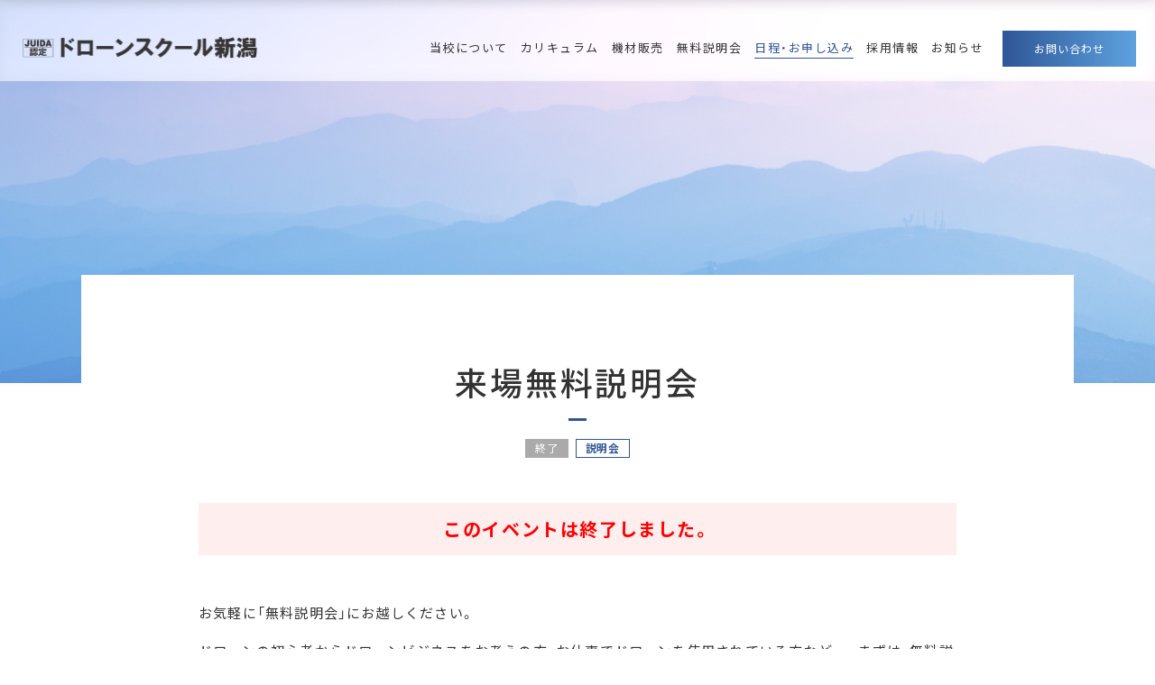

--- FILE ---
content_type: text/html; charset=UTF-8
request_url: https://www.skyphoto-services.co.jp/schedule/1426/
body_size: 6603
content:
<!DOCTYPE html>
<html lang="ja">

<head>
<!-- Google Tag Manager -->
<script>(function(w,d,s,l,i){w[l]=w[l]||[];w[l].push({'gtm.start':
new Date().getTime(),event:'gtm.js'});var f=d.getElementsByTagName(s)[0],
j=d.createElement(s),dl=l!='dataLayer'?'&l='+l:'';j.async=true;j.src=
'https://www.googletagmanager.com/gtm.js?id='+i+dl;f.parentNode.insertBefore(j,f);
})(window,document,'script','dataLayer','GTM-N3BFL6C');</script>
<!-- End Google Tag Manager -->
<meta charset="utf-8">
<meta name="viewport" content="width=device-width, initial-scale=1.0">
<meta name="format-detection" content="telephone=no">
<link rel="apple-touch-icon" sizes="76x76" href="/img/favicons/apple-touch-icon.png">
<link rel="icon" type="image/png" sizes="32x32" href="/img/favicons/favicon-32x32.png">
<link rel="icon" type="image/png" sizes="16x16" href="/img/favicons/favicon-16x16.png">
<link rel="manifest" href="/img/favicons/site.webmanifest">
<link rel="mask-icon" href="/img/favicons/safari-pinned-tab.svg" color="#5bbad5">
<meta name="msapplication-TileColor" content="#da532c">
<meta name="theme-color" content="#ffffff">
<link rel="stylesheet" href="https://cdn.jsdelivr.net/npm/yakuhanjp@3.3.1/dist/css/yakuhanjp.min.css">
<link rel="stylesheet" href="/css/common/common.css?20251120085823">

		<link rel="stylesheet" href="/css/common/child.css?20251120085823">
	<link rel="stylesheet" href="/css/common/scroll-hint.css?20210720095228">
		
		<link rel="stylesheet" href="/css/form.css?20230322172137">
	<link rel="stylesheet" href="/css/schedule.css?20251208090737">
	<meta name='robots' content='index, follow, max-image-preview:large, max-snippet:-1, max-video-preview:-1' />

	<!-- This site is optimized with the Yoast SEO plugin v22.0 - https://yoast.com/wordpress/plugins/seo/ -->
	<title>来場無料説明会 | 日程・お申し込み | ドローンスクール新潟【JUIDA認定】</title>
	<link rel="canonical" href="https://www.skyphoto-services.co.jp/schedule/1426/" />
	<meta property="og:locale" content="ja_JP" />
	<meta property="og:type" content="article" />
	<meta property="og:title" content="来場無料説明会 | 日程・お申し込み | ドローンスクール新潟【JUIDA認定】" />
	<meta property="og:description" content="お気軽に「無料説明会」にお越しください。 ドローンの初心者からドローンビジネスをお考えの方、お仕事でドローンを使用されている方など・・・まずは、無料説明会の事前申し込みをお願い致します。※受講をご希望の方は、無料説明会へ [&hellip;]" />
	<meta property="og:url" content="https://www.skyphoto-services.co.jp/schedule/1426/" />
	<meta property="og:site_name" content="ドローンスクール新潟【JUIDA認定】" />
	<meta property="article:modified_time" content="2024-04-17T04:18:07+00:00" />
	<meta property="og:image" content="https://www.skyphoto-services.co.jp/wp-content/uploads/2021/07/ogp.jpg" />
	<meta property="og:image:width" content="1200" />
	<meta property="og:image:height" content="630" />
	<meta property="og:image:type" content="image/jpeg" />
	<meta name="twitter:card" content="summary_large_image" />
	<meta name="twitter:label1" content="推定読み取り時間" />
	<meta name="twitter:data1" content="1分" />
	<script type="application/ld+json" class="yoast-schema-graph">{"@context":"https://schema.org","@graph":[{"@type":"WebPage","@id":"https://www.skyphoto-services.co.jp/schedule/1426/","url":"https://www.skyphoto-services.co.jp/schedule/1426/","name":"来場無料説明会 | 日程・お申し込み | ドローンスクール新潟【JUIDA認定】","isPartOf":{"@id":"https://www.skyphoto-services.co.jp/#website"},"datePublished":"2024-02-08T00:18:50+00:00","dateModified":"2024-04-17T04:18:07+00:00","breadcrumb":{"@id":"https://www.skyphoto-services.co.jp/schedule/1426/#breadcrumb"},"inLanguage":"ja","potentialAction":[{"@type":"ReadAction","target":["https://www.skyphoto-services.co.jp/schedule/1426/"]}]},{"@type":"BreadcrumbList","@id":"https://www.skyphoto-services.co.jp/schedule/1426/#breadcrumb","itemListElement":[{"@type":"ListItem","position":1,"name":"ホーム","item":"https://www.skyphoto-services.co.jp/"},{"@type":"ListItem","position":2,"name":"日程・お申し込み","item":"https://www.skyphoto-services.co.jp/schedule/"},{"@type":"ListItem","position":3,"name":"来場無料説明会"}]},{"@type":"WebSite","@id":"https://www.skyphoto-services.co.jp/#website","url":"https://www.skyphoto-services.co.jp/","name":"ドローンスクール新潟【JUIDA認定】","description":"ドローンスクール新潟は、「無人航空機操縦士技能証明（国家資格）」「JUIDA 無人航空機操縦技能証明証」「JUIDA 安全運航管理証明証」「DJI CAMP スペシャリスト認定ライセンス」を取得できる「JUIDA認定スクール」です。","publisher":{"@id":"https://www.skyphoto-services.co.jp/#organization"},"potentialAction":[{"@type":"SearchAction","target":{"@type":"EntryPoint","urlTemplate":"https://www.skyphoto-services.co.jp/?s={search_term_string}"},"query-input":"required name=search_term_string"}],"inLanguage":"ja"},{"@type":"Organization","@id":"https://www.skyphoto-services.co.jp/#organization","name":"ドローンスクール新潟【JUIDA認定】","url":"https://www.skyphoto-services.co.jp/","logo":{"@type":"ImageObject","inLanguage":"ja","@id":"https://www.skyphoto-services.co.jp/#/schema/logo/image/","url":"https://www.skyphoto-services.co.jp/wp-content/uploads/2025/11/graph.jpg","contentUrl":"https://www.skyphoto-services.co.jp/wp-content/uploads/2025/11/graph.jpg","width":604,"height":604,"caption":"ドローンスクール新潟【JUIDA認定】"},"image":{"@id":"https://www.skyphoto-services.co.jp/#/schema/logo/image/"}}]}</script>
	<!-- / Yoast SEO plugin. -->


<style id='classic-theme-styles-inline-css' type='text/css'>
/*! This file is auto-generated */
.wp-block-button__link{color:#fff;background-color:#32373c;border-radius:9999px;box-shadow:none;text-decoration:none;padding:calc(.667em + 2px) calc(1.333em + 2px);font-size:1.125em}.wp-block-file__button{background:#32373c;color:#fff;text-decoration:none}
</style>
<style id='global-styles-inline-css' type='text/css'>
body{--wp--preset--color--black: #000000;--wp--preset--color--cyan-bluish-gray: #abb8c3;--wp--preset--color--white: #ffffff;--wp--preset--color--pale-pink: #f78da7;--wp--preset--color--vivid-red: #cf2e2e;--wp--preset--color--luminous-vivid-orange: #ff6900;--wp--preset--color--luminous-vivid-amber: #fcb900;--wp--preset--color--light-green-cyan: #7bdcb5;--wp--preset--color--vivid-green-cyan: #00d084;--wp--preset--color--pale-cyan-blue: #8ed1fc;--wp--preset--color--vivid-cyan-blue: #0693e3;--wp--preset--color--vivid-purple: #9b51e0;--wp--preset--gradient--vivid-cyan-blue-to-vivid-purple: linear-gradient(135deg,rgba(6,147,227,1) 0%,rgb(155,81,224) 100%);--wp--preset--gradient--light-green-cyan-to-vivid-green-cyan: linear-gradient(135deg,rgb(122,220,180) 0%,rgb(0,208,130) 100%);--wp--preset--gradient--luminous-vivid-amber-to-luminous-vivid-orange: linear-gradient(135deg,rgba(252,185,0,1) 0%,rgba(255,105,0,1) 100%);--wp--preset--gradient--luminous-vivid-orange-to-vivid-red: linear-gradient(135deg,rgba(255,105,0,1) 0%,rgb(207,46,46) 100%);--wp--preset--gradient--very-light-gray-to-cyan-bluish-gray: linear-gradient(135deg,rgb(238,238,238) 0%,rgb(169,184,195) 100%);--wp--preset--gradient--cool-to-warm-spectrum: linear-gradient(135deg,rgb(74,234,220) 0%,rgb(151,120,209) 20%,rgb(207,42,186) 40%,rgb(238,44,130) 60%,rgb(251,105,98) 80%,rgb(254,248,76) 100%);--wp--preset--gradient--blush-light-purple: linear-gradient(135deg,rgb(255,206,236) 0%,rgb(152,150,240) 100%);--wp--preset--gradient--blush-bordeaux: linear-gradient(135deg,rgb(254,205,165) 0%,rgb(254,45,45) 50%,rgb(107,0,62) 100%);--wp--preset--gradient--luminous-dusk: linear-gradient(135deg,rgb(255,203,112) 0%,rgb(199,81,192) 50%,rgb(65,88,208) 100%);--wp--preset--gradient--pale-ocean: linear-gradient(135deg,rgb(255,245,203) 0%,rgb(182,227,212) 50%,rgb(51,167,181) 100%);--wp--preset--gradient--electric-grass: linear-gradient(135deg,rgb(202,248,128) 0%,rgb(113,206,126) 100%);--wp--preset--gradient--midnight: linear-gradient(135deg,rgb(2,3,129) 0%,rgb(40,116,252) 100%);--wp--preset--font-size--small: 13px;--wp--preset--font-size--medium: 20px;--wp--preset--font-size--large: 36px;--wp--preset--font-size--x-large: 42px;--wp--preset--spacing--20: 0.44rem;--wp--preset--spacing--30: 0.67rem;--wp--preset--spacing--40: 1rem;--wp--preset--spacing--50: 1.5rem;--wp--preset--spacing--60: 2.25rem;--wp--preset--spacing--70: 3.38rem;--wp--preset--spacing--80: 5.06rem;--wp--preset--shadow--natural: 6px 6px 9px rgba(0, 0, 0, 0.2);--wp--preset--shadow--deep: 12px 12px 50px rgba(0, 0, 0, 0.4);--wp--preset--shadow--sharp: 6px 6px 0px rgba(0, 0, 0, 0.2);--wp--preset--shadow--outlined: 6px 6px 0px -3px rgba(255, 255, 255, 1), 6px 6px rgba(0, 0, 0, 1);--wp--preset--shadow--crisp: 6px 6px 0px rgba(0, 0, 0, 1);}:where(.is-layout-flex){gap: 0.5em;}:where(.is-layout-grid){gap: 0.5em;}body .is-layout-flow > .alignleft{float: left;margin-inline-start: 0;margin-inline-end: 2em;}body .is-layout-flow > .alignright{float: right;margin-inline-start: 2em;margin-inline-end: 0;}body .is-layout-flow > .aligncenter{margin-left: auto !important;margin-right: auto !important;}body .is-layout-constrained > .alignleft{float: left;margin-inline-start: 0;margin-inline-end: 2em;}body .is-layout-constrained > .alignright{float: right;margin-inline-start: 2em;margin-inline-end: 0;}body .is-layout-constrained > .aligncenter{margin-left: auto !important;margin-right: auto !important;}body .is-layout-constrained > :where(:not(.alignleft):not(.alignright):not(.alignfull)){max-width: var(--wp--style--global--content-size);margin-left: auto !important;margin-right: auto !important;}body .is-layout-constrained > .alignwide{max-width: var(--wp--style--global--wide-size);}body .is-layout-flex{display: flex;}body .is-layout-flex{flex-wrap: wrap;align-items: center;}body .is-layout-flex > *{margin: 0;}body .is-layout-grid{display: grid;}body .is-layout-grid > *{margin: 0;}:where(.wp-block-columns.is-layout-flex){gap: 2em;}:where(.wp-block-columns.is-layout-grid){gap: 2em;}:where(.wp-block-post-template.is-layout-flex){gap: 1.25em;}:where(.wp-block-post-template.is-layout-grid){gap: 1.25em;}.has-black-color{color: var(--wp--preset--color--black) !important;}.has-cyan-bluish-gray-color{color: var(--wp--preset--color--cyan-bluish-gray) !important;}.has-white-color{color: var(--wp--preset--color--white) !important;}.has-pale-pink-color{color: var(--wp--preset--color--pale-pink) !important;}.has-vivid-red-color{color: var(--wp--preset--color--vivid-red) !important;}.has-luminous-vivid-orange-color{color: var(--wp--preset--color--luminous-vivid-orange) !important;}.has-luminous-vivid-amber-color{color: var(--wp--preset--color--luminous-vivid-amber) !important;}.has-light-green-cyan-color{color: var(--wp--preset--color--light-green-cyan) !important;}.has-vivid-green-cyan-color{color: var(--wp--preset--color--vivid-green-cyan) !important;}.has-pale-cyan-blue-color{color: var(--wp--preset--color--pale-cyan-blue) !important;}.has-vivid-cyan-blue-color{color: var(--wp--preset--color--vivid-cyan-blue) !important;}.has-vivid-purple-color{color: var(--wp--preset--color--vivid-purple) !important;}.has-black-background-color{background-color: var(--wp--preset--color--black) !important;}.has-cyan-bluish-gray-background-color{background-color: var(--wp--preset--color--cyan-bluish-gray) !important;}.has-white-background-color{background-color: var(--wp--preset--color--white) !important;}.has-pale-pink-background-color{background-color: var(--wp--preset--color--pale-pink) !important;}.has-vivid-red-background-color{background-color: var(--wp--preset--color--vivid-red) !important;}.has-luminous-vivid-orange-background-color{background-color: var(--wp--preset--color--luminous-vivid-orange) !important;}.has-luminous-vivid-amber-background-color{background-color: var(--wp--preset--color--luminous-vivid-amber) !important;}.has-light-green-cyan-background-color{background-color: var(--wp--preset--color--light-green-cyan) !important;}.has-vivid-green-cyan-background-color{background-color: var(--wp--preset--color--vivid-green-cyan) !important;}.has-pale-cyan-blue-background-color{background-color: var(--wp--preset--color--pale-cyan-blue) !important;}.has-vivid-cyan-blue-background-color{background-color: var(--wp--preset--color--vivid-cyan-blue) !important;}.has-vivid-purple-background-color{background-color: var(--wp--preset--color--vivid-purple) !important;}.has-black-border-color{border-color: var(--wp--preset--color--black) !important;}.has-cyan-bluish-gray-border-color{border-color: var(--wp--preset--color--cyan-bluish-gray) !important;}.has-white-border-color{border-color: var(--wp--preset--color--white) !important;}.has-pale-pink-border-color{border-color: var(--wp--preset--color--pale-pink) !important;}.has-vivid-red-border-color{border-color: var(--wp--preset--color--vivid-red) !important;}.has-luminous-vivid-orange-border-color{border-color: var(--wp--preset--color--luminous-vivid-orange) !important;}.has-luminous-vivid-amber-border-color{border-color: var(--wp--preset--color--luminous-vivid-amber) !important;}.has-light-green-cyan-border-color{border-color: var(--wp--preset--color--light-green-cyan) !important;}.has-vivid-green-cyan-border-color{border-color: var(--wp--preset--color--vivid-green-cyan) !important;}.has-pale-cyan-blue-border-color{border-color: var(--wp--preset--color--pale-cyan-blue) !important;}.has-vivid-cyan-blue-border-color{border-color: var(--wp--preset--color--vivid-cyan-blue) !important;}.has-vivid-purple-border-color{border-color: var(--wp--preset--color--vivid-purple) !important;}.has-vivid-cyan-blue-to-vivid-purple-gradient-background{background: var(--wp--preset--gradient--vivid-cyan-blue-to-vivid-purple) !important;}.has-light-green-cyan-to-vivid-green-cyan-gradient-background{background: var(--wp--preset--gradient--light-green-cyan-to-vivid-green-cyan) !important;}.has-luminous-vivid-amber-to-luminous-vivid-orange-gradient-background{background: var(--wp--preset--gradient--luminous-vivid-amber-to-luminous-vivid-orange) !important;}.has-luminous-vivid-orange-to-vivid-red-gradient-background{background: var(--wp--preset--gradient--luminous-vivid-orange-to-vivid-red) !important;}.has-very-light-gray-to-cyan-bluish-gray-gradient-background{background: var(--wp--preset--gradient--very-light-gray-to-cyan-bluish-gray) !important;}.has-cool-to-warm-spectrum-gradient-background{background: var(--wp--preset--gradient--cool-to-warm-spectrum) !important;}.has-blush-light-purple-gradient-background{background: var(--wp--preset--gradient--blush-light-purple) !important;}.has-blush-bordeaux-gradient-background{background: var(--wp--preset--gradient--blush-bordeaux) !important;}.has-luminous-dusk-gradient-background{background: var(--wp--preset--gradient--luminous-dusk) !important;}.has-pale-ocean-gradient-background{background: var(--wp--preset--gradient--pale-ocean) !important;}.has-electric-grass-gradient-background{background: var(--wp--preset--gradient--electric-grass) !important;}.has-midnight-gradient-background{background: var(--wp--preset--gradient--midnight) !important;}.has-small-font-size{font-size: var(--wp--preset--font-size--small) !important;}.has-medium-font-size{font-size: var(--wp--preset--font-size--medium) !important;}.has-large-font-size{font-size: var(--wp--preset--font-size--large) !important;}.has-x-large-font-size{font-size: var(--wp--preset--font-size--x-large) !important;}
.wp-block-navigation a:where(:not(.wp-element-button)){color: inherit;}
:where(.wp-block-post-template.is-layout-flex){gap: 1.25em;}:where(.wp-block-post-template.is-layout-grid){gap: 1.25em;}
:where(.wp-block-columns.is-layout-flex){gap: 2em;}:where(.wp-block-columns.is-layout-grid){gap: 2em;}
.wp-block-pullquote{font-size: 1.5em;line-height: 1.6;}
</style>
<noscript><link rel="stylesheet" href="/css/common/noscript.css"></noscript>
</head>

<body id="top" class="pc index">
<!-- Google Tag Manager (noscript) -->
<noscript><iframe src="https://www.googletagmanager.com/ns.html?id=GTM-N3BFL6C"
height="0" width="0" style="display:none;visibility:hidden"></iframe></noscript>
<!-- End Google Tag Manager (noscript) -->
<noscript>
<div id="nojs">JavaScriptが無効のため、一部機能がご利用いただけない場合や正しい情報を取得できない場合がございます。</div>
</noscript>

<div id="wrapper" ontouchstart="">
<header id="header_wrap">
	<div class="nomal_header">
		<div class="logo">
			<a href="/" class="logo_link">
				<img src="/img/common/logo.png" alt="ドローンスクール新潟" class="logo_img">
			</a>
		</div>
		<div class="toggle">
			<button class="toggle_btn">
				<span class="toggle_txt">MENU</span>
			</button>
		</div>
		<div class="menu_box menu_dis">
			<div class="menu">
				<nav>
					<ul class="menu_list">
						<li class="menu_item">
							<a href="/feature/" class="menu_link">当校について</a>
						</li>
						<li class="menu_item">
							<a href="/curriculum/" class="menu_link">カリキュラム</a>
						</li>
						<li class="menu_item">
							<a href="/drone-sales/" class="menu_link">機材販売</a>
						</li>
						<li class="menu_item">
							<a href="/briefing/" class="menu_link">無料説明会</a>
						</li>
						<li class="menu_item on">
							<a href="/schedule/" class="menu_link">日程・お申し込み</a>
						</li>
						<li class="menu_item">
							<a href="/recruit/" class="menu_link">採用情報</a>
						</li>
						<li class="menu_item">
							<a href="/news/" class="menu_link">お知らせ</a>
						</li>
					</ul>
					<div class="menu_btn"><a href="/contact/"><span>お問い合わせ</span></a></div>
				</nav>
			</div>
			<div class="menu_bg1"></div>
			<div class="menu_bg2"></div>
		</div>
	</div>

	<div class="fixed_header top">
		<div class="logo">
			<a href="/" class="logo_link">
				<img src="/img/common/logo.png" alt="ドローンスクール新潟" class="logo_img">
			</a>
		</div>
		<div class="toggle">
			<button class="toggle_btn">
				<span class="toggle_txt">MENU</span>
			</button>
		</div>
		<div class="menu_box menu_dis">
			<div class="menu">
				<nav>
					<ul class="menu_list">
						<li class="menu_item">
							<a href="/feature/" class="menu_link">当校について</a>
						</li>
						<li class="menu_item">
							<a href="/curriculum/" class="menu_link">カリキュラム</a>
						</li>
						<li class="menu_item">
							<a href="/drone-sales/" class="menu_link">機材販売</a>
						</li>
						<li class="menu_item">
							<a href="/briefing/" class="menu_link">無料説明会</a>
						</li>
						<li class="menu_item on">
							<a href="/schedule/" class="menu_link">日程・お申し込み</a>
						</li>
						<li class="menu_item">
							<a href="/recruit/" class="menu_link">採用情報</a>
						</li>
						<li class="menu_item">
							<a href="/news/" class="menu_link">お知らせ</a>
						</li>
					</ul>
					<div class="menu_btn"><a href="/contact/"><span>お問い合わせ</span></a></div>
				</nav>
			</div>
			<div class="menu_bg1"></div>
			<div class="menu_bg2"></div>
		</div>
	</div>
</header>
<main>
	<div id="content_wrap" class="schedule_page schedule_post schedule ">
		<div class="h1_wrap">
			<h1 class="page_title"><span>来場無料説明会</span></h1>
			<div class="schedule_info">
				<span  class="end">終了</span>
				<span>説明会</span>
			</div>
		</div>

		<p class="end_txt">このイベントは終了しました。</p>		<div class="content_area">
			<p>お気軽に「無料説明会」にお越しください。</p>
<p>ドローンの初心者からドローンビジネスをお考えの方、お仕事でドローンを使用されている方など・・・まずは、無料説明会の事前申し込みをお願い致します。※受講をご希望の方は、無料説明会への参加が必須となりますのでご注意ください。</p>			<h2>開催概要</h2>
			<table class="block_table">
				<tr>
					<th class="w25">開催日</th>
					<td>2024.04.18（木）</td>
				</tr>
								<tr>
					<th>時間</th>
					<td>19時00分から20時00分（受付18時30分〜）</td>
				</tr>
								<tr>
					<th>会場</th>
					<td>ハードオフエコスタジアム新潟<br>〒950-0932
新潟県新潟市中央区長潟５７０
無料駐車場あり</td>
				</tr>
								<tr>
					<th>定員</th>
					<td>なし</td>
				</tr>
								<tr>
					<th>内容</th>
					<td>・ 開校スケジュールについて<br />
・ ドローンスクール新潟について<br />
・ JUIDAについて<br />
・ ライセンス取得と取得までの流れについて<br />
・ DJICAMPについて<br />
・ 国家ライセンス制度について</td>
				</tr>
							</table>
							<p>詳細は「無料説明会」ページをご確認ください。</p>
				<div class="link_btn center"><a href="/briefing/" target="_blank">無料説明会 詳細へ</a></div>
						<h2>関連イベント</h2><ul class="related_schedule_list"><li class="related_schedule_item arrow_move">
						<a href="https://www.skyphoto-services.co.jp/schedule/2111/" class="related_schedule_link">
							<div class="related_schedule_info">
								<span>受付中</span>
								<span>説明会</span>
							</div>
							<p class="related_schedule_title">来場無料受講説明会（2月13日）</p>
							<div class="related_schedule_outline">
								<p>開催日：2026.02.13（金）</p>
								<span>会場：ハードオフエコスタジアム新潟　会議室4</span>
								<span>定員：なし</span>
							</div>
						</a>
					</li><li class="related_schedule_item arrow_move">
						<a href="https://www.skyphoto-services.co.jp/schedule/2203/" class="related_schedule_link">
							<div class="related_schedule_info">
								<span>受付中</span>
								<span>説明会</span>
							</div>
							<p class="related_schedule_title">来場無料受講説明会（3月5日）</p>
							<div class="related_schedule_outline">
								<p>開催日：2026.03.05（木）</p>
								<span>会場：ハードオフエコスタジアム新潟　会議室4</span>
								<span>定員：なし</span>
							</div>
						</a>
					</li></ul>			<div class="link_btn center"><a href="/schedule/">一覧を見る</a></div>
		</div>
		<div id="pankuzu">
	<ol itemscope itemtype="http://schema.org/BreadcrumbList">
							<li itemprop="itemListElement" itemscope itemtype="http://schema.org/ListItem"><a itemprop="item" href="/"><span itemprop="name">ホーム</span></a><meta itemprop="position" content="1" /></li>
									<li itemprop="itemListElement" itemscope itemtype="http://schema.org/ListItem"><a itemprop="item" href="/schedule/"><span itemprop="name">日程・お申し込み</span></a><meta itemprop="position" content="2" /></li>
					<li itemprop="itemListElement" itemscope itemtype="http://schema.org/ListItem"><a itemprop="item" href="/schedule/1426/"><span itemprop="name">来場無料受講説明会（3月5日）</span></a><meta itemprop="position" content="3" /></li>
								</ol>
</div>
	</div>
</main>


<footer id="footer_wrap">

	<div id="return">
		<a href="#top" class="return_btn">
			<span class="return_txt">ページの先頭へ戻る</span>
		</a>
	</div>

		
	<div class="footer_main">
		<div class="footer_left">
			<div class="footer_logo"><a href="/"><img src="/img/common/logo.png" alt="ドローンスクール新潟"></a></div>
			<p class="footer_txt">無人航空機操縦者技能証明　登録講習機関<br>
			登録講習機関コード：0206<br>
			登録番号：国空無機第266435号　国空無機第266436号</p>
		</div>
		<div class="footer_menu_box">
			<ul>
				<li class=""><a href="/feature/"><span>当校について</span></a></li>
				<li class=""><a href="/curriculum/"><span>カリキュラム</span></a></li>
				<li class=""><a href="/drone-sales/"><span>機材販売</span></a></li>
			</ul>
			<ul>
				<li class=""><a href="/briefing/"><span>無料説明会</span></a></li>
				<li class=" on"><a href="/schedule/"><span>日程・お申し込み</span></a></li>
				<li class=""><a href="/recruit/"><span>採用情報</span></a></li>
			</ul>
			<ul>
				<li class=""><a href="/news/"><span>お知らせ</span></a></li>
				<li class=""><a href="/contact/"><span>お問い合わせ</span></a></li>
				<li class=""><a href="/company/"><span>運営会社</span></a></li>
				<li class=""><a href="/privacy/"><span>プライバシーポリシー</span></a></li>
			</ul>
		</div>
	</div>
	<div id="copyright">
		<p><small class="copy_txt">Copyright &copy; 株式会社スカイフォトサービス</small></p>
	</div>
</footer>

</div>

<script src="/js/jquery-3.4.1.min.js"></script>
<script src="/js/common.js"></script>
<script src="/js/scroll-hint.min.js"></script>
<script src="/js/jquery.inview.min.js"></script>
<script>
$(function(){
	$(".inview").on("inview", function (event, isInView) {
		if (isInView) {
		$(this).stop().addClass("is-show");
		}
	});
});
</script>
<script type="text/javascript" src="/form/js/jquery.autoKana.js"></script>
<script type="text/javascript" src="/form/js/jquery.jpostal.js"></script>
<script type="text/javascript" src="/form/js/form.js"></script>
</body>
</html>

--- FILE ---
content_type: text/css
request_url: https://www.skyphoto-services.co.jp/css/common/common.css?20251120085823
body_size: 5014
content:
@charset "utf-8";

/*---------- reset ----------*/
html{font-size:62.5%;height:100%;}
body{margin:0;padding:0;font-size:1.5rem;font-family:YakuHanJP,'Noto Sans CJK JP','Noto Sans JP',sans-serif,"游ゴシック","Yu Gothic",Yu Gothic,"Hiragino Kaku Gothic ProN","Hiragino Kaku Gothic Pro","メイリオ",Meiryo,"ＭＳ ゴシック";line-height:1.5;color:#333;height:100%;position:relative;letter-spacing:0.1em;overflow-wrap:break-word;word-wrap:break-word;}
header,main,article,section,nav,footer{display:block;}
div,dl,dt,dd,ul,ol,li,h1,h2,h3,h4,h5,h6,pre,form,fieldset,input,textarea,p,blockquote,th,td{margin:0;padding:0;font-size:100%;}
textarea{font-family:YakuHanJP,'Noto Sans CJK JP','Noto Sans JP',sans-serif,"游ゴシック","Yu Gothic",YuGothic,"Hiragino Kaku Gothic ProN","Hiragino Kaku Gothic Pro","メイリオ",Meiryo,"ＭＳ ゴシック";}
input{font-family:YakuHanJP,'Noto Sans CJK JP','Noto Sans JP',sans-serif,"游ゴシック","Yu Gothic",YuGothic,"Hiragino Kaku Gothic ProN","Hiragino Kaku Gothic Pro","メイリオ",Meiryo,"ＭＳ ゴシック";line-height:1.5;color:#333;position:relative;letter-spacing:0.1em;overflow-wrap:break-word;word-wrap:break-word;}
table{border-collapse:collapse;border-spacing:0;}
fieldset,img{border:0;}
address,caption,cite,code,dfn,th,var{font-style:normal;font-weight:normal;}
em{font-style:normal;font-weight:500;}
ol,ul{list-style:none;}
caption{text-align:left;}
h1,h2,h3,h4,h5,h6{font-size:100%;font-weight:normal;}
q:before,q:after{content:'';}
abbr,acronym{border:0;}
input[type="button"],input[type="submit"],input[type="email"]{-webkit-appearance:none;border-radius:0;}
select::-ms-expand{display:none;}

*, *::before, *::after{box-sizing:border-box;}
.cf::after{content:"";clear:both;display:block;}
/*---------- reset end ----------*/
:root{
	--vw_100:100vw;
	--vw_90:90vw;
	--vw_50:50vw;
}

html{visibility:hidden;}
html.wf-active, html.wf-inactive{visibility:visible;}
#wrapper{overflow:hidden;}

.txt_center{text-align:center;}
[href^="tel:"]{
	color:#333 !important;
	pointer-events:none;
	text-decoration:none;
}
time{font-family:'Roboto',sans-serif !important;}
time span{font-family:YakuHanJP,'Noto Sans CJK JP','Noto Sans JP',sans-serif !important;}

.sp_size{display:none !important;}

/*---------- Message for IE ----------*/
.for_ie{background:#2F5696;}
.ie_wrap{
	max-width:1140px;
	padding:25px 20px 15px;
	margin:auto;
}
.ie_txt{
	margin-bottom:20px;
	color:#fff;
	font-size:1.4rem;
	letter-spacing:1.4px;
	line-height:2rem;
}
.download_wrap{overflow:hidden;}
.download{
	float:left;
	display:block;
	width:260px;
	padding:11px 25px 12px;
	margin:0 15px 15px 0;
	background:url(/img/common/popup_white.svg) no-repeat center right 10px/10px !important;
	border:1px solid #fff;
	color:#fff !important;
	font-size:1.4rem;
	letter-spacing:1.4px;
	text-align:center;
	text-decoration:none;
}
.download:hover{
	background-color:#fff !important;
	background-image:url(/img/common/popup_blue.svg) !important;
	color:#2F5696 !important;
}


/*-----------------------------------------------------------
	header
-----------------------------------------------------------*/
.nomal_header{
	position:relative;
	display:flex;
	align-items:center;
	justify-content:space-between;
	height:90px;
	padding:31px 30px 15px 20px;
	margin:auto;
	z-index:999;
}
.logo{position:relative;z-index:1000;}
.logo_link, .logo_img{
	display:block;
	width:290px;
}
.toggle{display:none;z-index:1000;}
.menu{
	display:flex;
	align-items:center;
	margin-top:2px;
}
.menu nav{
	display:flex;
	align-items:center;
}
.menu_list{
	display:flex;
	align-items:center;
	padding:0;
	margin:0 28px 0 0;
}
.menu_item{
	list-style:none;
	margin-right:25px;
	margin-bottom:0 !important;
}
@media screen and (min-width:1025px){.menu_item{transition-delay:0s !important;}}
.menu_item:last-child{margin-right:0;}
.menu_link{
	position:relative;
	display:block;
	padding-bottom:3px;
	color:#333;
	text-decoration:none;
	transition:color 0.5s;
}
.menu_link:hover, .on .menu_link{color:#2F5696;}
.menu_link::after{
	position:absolute;
	content:"";
	width:100%;
	height:1px;
	background:#2F5696;
	bottom:0;
	left:0;
	transform-origin:right top;
	transform:scaleX(0);
	transition:transform .5s cubic-bezier(0.075, 0.82, 0.165, 1) 0ms;
}
.menu_link:hover::after,
.on .menu_link::after{
	transform-origin:left top;
	transform:scaleX(1);
}

.menu_btn a{
	position:relative;
	display:inline-block;
	font-size:1.2rem;
	letter-spacing:0.96px;
	line-height:1.7rem;
	color:#fff !important;
	text-decoration:none;
	text-align:center;
	width:150px;
	padding:11px 0 12px;
	border:1px solid transparent;
	background:transparent linear-gradient(90deg, #2F5696 0%, #5DA2DF 100%) 0% 0% no-repeat padding-box;
	transition:border-color .5s;
}
.menu_btn a::after{
	position:absolute;
	content:"";
	width:100%;
	height:100%;
	background:#fff;
	top:0;
	left:0;
	transform-origin:right top;
	transform:scaleX(0);
	transition:transform .5s cubic-bezier(0.075, 0.82, 0.165, 1) 0ms;
	z-index:5;
}
.menu_btn span{transition:color .5s;}
.menu_btn a:hover{border-color:#2F5696;}
.menu_btn a:hover::after{
	transform-origin:left top;
	transform:scaleX(1);
}
.menu_btn a:hover span{
	position:relative;
	color:#2F5696;
	z-index:10;
}
main{margin-top:-90px;}
.fixed_header{
	position:fixed;
	display:flex;
	align-items:center;
	justify-content:space-between;
	width:100%;
	padding:17px 30px 15px 20px;
	top:0;
	left:0;
	background:#fff;
    transform:translateY(0);
	box-shadow:0px 0px 15px rgba(0, 0, 0, 0.16);
	transition:transform .3s ease-out;
	z-index:99999;
}
.fixed_header.top,.fixed_header.top.hide,.fixed_header.hide{transform:translateY(-100%);}
.fixed_header .menu{display:flex;}

/*-----------------------------------------------------------
	CTA
-----------------------------------------------------------*/
.cta{
	padding:117px 20px 100px;
	text-align:center;
	background:url(/img/common/bg_cta.jpg) no-repeat center/cover;
	color:#fff !important;
}
.cta_h2{
	position:relative;
	font-size:3.2rem;
	letter-spacing:2.56px;
	line-height:5.4rem;
	font-weight:normal;
	margin:0;
	padding:0;
}
.cta_h2::before{display:none;}
.cta_h2::after{
	display:block;
	content:attr(data-deco)"";
	font-family:'Roboto',sans-serif;
	font-size:1.4rem;
	letter-spacing:1.12px;
	line-height:1.6rem;
	font-weight:bold;
}
.cta_wrap > p{margin:50px 0 45px;}
.cta_box{
	display:flex;
	max-width:1100px;
	margin:0 auto;
}
.cta_item{
	width:50%;
}
.cta_h3{
	font-size:2.4rem;
	letter-spacing:1.92px;
	line-height:4.32rem;
	margin:0 0 35px;
	padding:0;
	font-weight:normal;
}
.cta_h3::before{display:none;}
.cta_btn{
	position:relative;
	display:block;
	max-width:calc(100% - 30px);
	width:290px;
	margin:0 auto;
}
.cta_btn a{
	position:relative;
	display:block;
	width:100%;
	letter-spacing:1.2px;
	line-height:2.1rem;
	color:#4869A2 !important;
	text-align:center;
	padding:17px 0 18px;
	box-shadow:0px 0px 15px rgba(0, 0, 0, 0.16);
	background:#fff;
	text-decoration:none;
	transition:color .5s;
	z-index:1;
}
.cta_btn a::after{
	position:absolute;
	content:"";
	width:30px;
	height:20px;
	background:url(/img/common/arrow_r_blue.svg) no-repeat center;
	top:calc(50% - 10px);
	right:20px;
	z-index:3;
	transition-delay:.3s;
}
.cta_btn a::before{
	position:absolute;
	content:"";
	width:100%;
	height:100%;
	background:#4869A2;
	top:0;
	left:0;
	transform-origin:right top;
	transform:scaleX(0);
	transition:transform .5s cubic-bezier(0.075, 0.82, 0.165, 1) 0ms;
	z-index:2;
}
.cta_btn span{position:relative;z-index:3;}
.cta_btn a:hover{color:#fff !important;}
.cta_btn a:hover::after{background-image:url(/img/common/arrow_r_white.svg);}
.cta_btn a:hover::before{
	transform-origin:left top;
	transform:scaleX(1);
}
.cta_tel{
	font-family:'Roboto',sans-serif;
	font-size:4.8rem;
	letter-spacing:3.84px;
	line-height:5.64rem;
	font-weight:100;
	text-decoration:none !important;
	color:#fff !important;
}
.cta_note{
	font-size:1.2rem;
	letter-spacing:0.96px;
	line-height:2.16rem;
	margin-top:30px;
}
/*-----------------------------------------------------------
	footer
-----------------------------------------------------------*/
#return{
	position:relative;
	z-index:1000;
}
.return_btn{
    display:block;
    position:fixed;
    right:20px;
    bottom:20px;
	width:60px;
	height:60px;
	background:#2F5696;
	border:1px solid transparent;
	text-decoration:none;
	overflow:hidden;
	transition:background 0.5s,border-color .5s;
}
.return_btn:hover{background:#fff;border-color:#2F5696;}
.return_btn::after{
	content:'';
	display:block;
	position:absolute;
	top:8px;
	right:0;
	bottom:0;
	left:0;
	margin:auto;
	width:18px;
	height:18px;
	border-top:1px solid #fff;
	border-right:1px solid #fff;
	transform:rotate(-45deg);
	-webkit-animation-duration:.5s;
	animation-duration:.5s;
	-webkit-animation-fill-mode:forwards;
	animation-fill-mode:forwards;
	transition:border-color .5s;
}
.return_btn:hover::after{
	-webkit-animation-name:return_animate;
	animation-name:return_animate;
	border-color:#2F5696;
}
@-webkit-keyframes return_animate{
	0%, 100%{
	  -webkit-transform:translate(0, 0);
	  transform:translate(0, 0) rotate(-45deg);
	}
	50%, 60%{
	  -webkit-transform:translate(0,-20px);
	  transform:translate(0, -20px) rotate(-45deg);
	}
	61%{
	  opacity:0;
	  -webkit-transform:translate(0,20px);
	  transform:translate(0,20px) rotate(-45deg);
	}
	62%{
	  opacity:1;
	  -webkit-transform:translate(0,20px);
	  transform:translate(0,20px) rotate(-45deg);
	}
}
.return_txt{display:none;}
.footer_main{
	display:flex;
	justify-content:space-between;
	max-width:1140px;
	padding:60px 20px;
	margin:0 auto;
}
.footer_logo{width:291px; margin-right:8%;}
.footer_logo img{width:100%;}
.footer_txt{
	font-size:1.5rem;
	letter-spacing:1.2px;
	line-height:2.25rem;
	padding: 0 0 0 16px;
	margin: 6px 0 0;
}
.footer_menu_box{
	display:flex;
	justify-content:space-between;
	width:100%;
	max-width:540px;
}
.footer_menu_box ul{
	width:165px;
	padding:0;
	margin:0;
}
.footer_menu_box ul:last-child{margin-right:0;}
.footer_menu_box li{
	margin-bottom:19px;
	list-style:none;
}
.footer_menu_box a{
	position:relative;
	letter-spacing:1.2px;
	line-height:2.7rem;
	text-decoration:none;
	padding-bottom:3px;
	color:#333;
	transition:color .5s;
}
.footer_menu_box a span{
	position:relative;
	display:inline-block;
}
.footer_menu_box a span::after{
	position:absolute;
	content:"";
	width:100%;
	height:1px;
	background:#2F5696;
	bottom:0;
	left:0;
	transform-origin:right top;
	transform:scaleX(0);
	transition:transform .5s cubic-bezier(0.075, 0.82, 0.165, 1) 0ms;
}
.footer_menu_box a:hover{color:#2F5696;}
.footer_menu_box a:hover span::after{
	transform-origin:left top;
	transform:scaleX(1);
}
#copyright{
	text-align:center;
	border-top:1px solid #ccc;
	padding:17px 0 18px;
}
#copyright p{margin:0;}
.copy_txt{
	font-size:1.3rem;
	letter-spacing:1.04px;
	line-height:2.34rem;
}

/*-----------------------------------------------------------
	共通
-----------------------------------------------------------*/
.arrow_move a::after,
.link_btn a:not([target="_blank"]):after,
.link_btn_input::before{
	-webkit-animation-duration:.5s;
	animation-duration:.5s;
	-webkit-animation-fill-mode:forwards;
	animation-fill-mode:forwards;
}
.arrow_move a:hover::after,
.link_btn a:not([target="_blank"]):hover::after,
.link_btn_input:hover::before{
	-webkit-animation-name:arrow_move;
	animation-name:arrow_move;
}
.arrow_move.left a:hover::after,
.link_btn_input.left:hover::before{
	-webkit-animation-name:arrow_move_left;
	animation-name:arrow_move_left;
}

@-webkit-keyframes arrow_move{
	0%, 100%{
		background-position:center right 0;
	}
	50%, 60%{
		background-position:center right -40px;
	}
	61%{
		opacity:0;
		background-position:center left -40px;
	}
	62%{
		opacity:1;
		background-position:center left -40px;
	}
}
@-webkit-keyframes arrow_move_left{
	0%, 100%{
		background-position:center left 0;
	}
	50%, 60%{
		background-position:center left -40px;
	}
	61%{
		opacity:0;
		background-position:center right -40px;
	}
	62%{
		opacity:1;
		background-position:center right -40px;
	}
}
@media screen and (min-width:768px) and (max-width:1250px){
.logo_link, .logo_img{width:220px;}
.menu_list{margin:0 25px 0 0;}
.menu_item{margin-right:15px;}
.menu_link{font-size:1.4rem;}
.menu_btn a{width:115px;}
}
@media screen and (max-width:1320px){
.fixed_header{padding:17px 20px 15px 10px;}
.nomal_header{padding:31px 20px 15px 10px;}
.menu_list{margin:0 20px 0 0;}
.menu_item{margin-right:14px;}
.menu_link{font-size:1.3rem;}
}

@media screen and (max-width:1024px){
body.fix{
	position:fixed;
	width:100%;
}
main{margin-top:-60px;}
/*-----------------------------------------------------------
	header
-----------------------------------------------------------*/
.nomal_header,.fixed_header{
	height:60px;
	padding:1px 0 0 10px;
}
body.fix .fixed_header.open{transform:translateY(0) !important;}
.logo_link, .logo_img{width:200px;}
.toggle{display:block;}
.toggle_btn{
	position:relative;
	display:flex;
	align-items:center;
	justify-content:center;
	width:60px;
	height:60px;
	font-size:0;
	text-decoration:none;
	background:transparent;
	border:none;
	cursor:pointer;
}
.toggle_txt{
	position:relative;
	display:block;
	width:100%;
}
.toggle_btn::before, .toggle_btn::after, .toggle_txt::before{
	content:'';
	display:block;
	position:absolute;
	z-index:10;
	left:0;
	right:0;
	margin:auto;
	width:23px;
	height:1px;
	background:#333;
	transition:all 0.3s;
}
.toggle_btn::before{top:20px;}
.toggle_btn::after{top:38px;}
.toggle_txt::before{top:-1px;}
.toggle_btn.open::before{
	top:29px;
	transform:rotate(135deg);
}
.toggle_btn.open::after{
	top:29px;
	transform:rotate(-135deg);
}
.open .toggle_txt::before{
	opacity:0;
	visibility:hidden;
}
.menu_box{
	position:fixed;
	z-index:50;
	top:0;
	right:0;
	bottom:0;
	left:100%;
	width:100%;
	height:100vh;
	overflow:hidden;
	-webkit-overflow-scrolling:touch;
	opacity:0;
	transition:left .3s ease-out,opacity .3s ease-out;
}
body.fix .menu{
    overflow-y:scroll;
	overflow-x:hidden;
    -webkit-overflow-scrolling:touch;
}
.menu_box.menu_open{
	opacity:1;
	left:0;
}
.menu{
	position:relative;
	display:block;
	height:100%;
	margin-top:0;
	left:0;
	transition:left .3s;
	transition-delay:.2s;
	z-index:10;
}
.fixed_header .menu{display:block;}
.menu nav{
	position:relative;
	display:block;
	padding:80px 20px 20px;
	transform:translateX(100%);
	opacity:0;
	transition:transform .3s ease-out,opacity .3s ease-out;
	transition-delay:.2s;
}
.menu_open .menu nav{
	opacity:1;
	transform:translateX(0);
}
.menu_list{
	display:block;
	margin:0 auto 40px;
}
.menu_item{
	margin:0;
	border-bottom:1px solid #ccc;
	transform:matrix(1,0,0,1,100,0);
	transition:transform .3s ease-out,opacity .3s ease-out;
	transition-delay:.21s;
	opacity:0;
}
.menu_dis .menu_item{transition-delay:0s !important;}
.menu_open .menu_item{
	opacity:1;
	transform:matrix(1,0,0,1,0,0);
}
.menu_link{
	padding:19px 5px 20px;
	color:#333;
}
.menu_link::after{display:none;}
.menu_btn{text-align:center;padding-bottom:80px;}
.menu_btn a{
	font-size:1.5rem;
	letter-spacing:1.2px;
	line-height:2.7rem;
	width:290px;
	padding:14px 0 15px;
	transform:translateX(100%);
	opacity:0;
	transition:transform .3s ease-out,opacity .3s ease-out;
	transition-delay:.34s;
}
.menu_open .menu_btn a{
	opacity:1;
	transform:translateX(0);
}
.menu_item.on{border-color:#2F5696;}
.menu_item.on a{color:#2F5696;}
.menu_bg1,
.menu_bg2{
	position:absolute;
	display:block;
	width:100%;
	height:100vh;
	background:rgba(255,255,255,0.5);
	top:0;
	left:0;
	opacity:0;
}
.menu_open .menu_bg1{opacity:1;}
.menu_bg2{
	background-color:rgba(255,255,255,1);
	transform:translateX(100%);
	transition:transform .3s ease-out,opacity .3s ease-out;
	transition-delay:.1s;
}
.menu_open .menu_bg2{
	opacity:1;
	transform:translateX(0);
}
}


@media screen and (min-width:768px) and (max-width:1024px){
body{
	-webkit-text-size-adjust:100%;
}
/*-----------------------------------------------------------
	CTA
-----------------------------------------------------------*/
.cta{padding:97px 20px 90px;}
.cta_h2{font-size:2.6rem;letter-spacing:2px;line-height:4.3rem;}
.cta_h2::after{font-size:1.2rem;letter-spacing:1px;line-height:1.3rem;}
.cta_wrap > p{font-size:1.4rem;}
.cta_h3{font-size:2.0rem;letter-spacing:1.6px;line-height:3.5rem;}
.cta_tel{font-size:3.9rem;line-height:4rem;}
/*-----------------------------------------------------------
	footer
-----------------------------------------------------------*/
#return a{
	width:46px;
	height:46px;
}
.footer_menu_box {
	max-width: 490px;
}
.footer_logo{width:220px;margin-right:6%;}
.footer_txt {
	font-size: 1.2rem;
	letter-spacing: 1px;
	line-height: 2.05rem;
	padding: 0 0 0 10px;
}
.footer_menu_box{width:calc(100% - 220px - 6%);}
.footer_menu_box li{margin-bottom:15px;font-size:1.4rem;}
}

@media screen and (max-width:900px){
.footer_main{
	display:block;
	padding:0;
}
.footer_logo{
	width:100%;
	margin-right:0;
	padding: 23px 9px 0;
}
.footer_logo a{
	display:block;
	width:200px;
}
.footer_txt {
	font-size: 1.2rem;
	letter-spacing: .98px;
	line-height: 1.8rem;
	padding: 0 20px 23px;
	margin: 5px 0 0;
}
.footer_menu_box{
	position:relative;
	display:block;
	width: 100%;
	overflow:hidden;
	max-width:none;
	border-top: 1px solid #ccc;
}
.footer_menu_box::after{
	position:absolute;
	content:"";
	width:1px;
	height:100%;
	background:#fff;
	top:0;
	right:0;
	z-index:-1;
}
.footer_menu_box a{
	display:block;
	font-size:1.3rem;
	letter-spacing:1.04px;
	line-height:2.34rem;
	padding:18px 20px;
}
.footer_menu_box a::after{display:none;}
.footer_menu_box ul{
	width:100%;
}
.footer_menu_box li{
	position:relative;
	float:left;
	width:50%;
	border-bottom:1px solid #ccc;
	margin-bottom:0 !important;
	white-space:nowrap;
}
.footer_menu_box li::after{
	position:absolute;
	content:"";
	width:1px;
	height:13px;
	background:#ccc;
	top:calc(50% - 6px);
	right:0;
	z-index:-2;
}
.footer_menu_box a:hover,.footer_menu_box .on a{color:#2F5696;}
.footer_menu_box a:hover span::after,.footer_menu_box .on a span::after{
	transform-origin:left top;
	transform:scaleX(1);
}
#copyright{padding:19px 0;border-top:none;}
#copyright p{margin:auto;}
.copy_txt{
	display:block;
	text-align:center;
	font-size:1.1rem;
	letter-spacing:0.88px;
	line-height:1.98rem;
}
}
@media screen and (max-width:767px){
body{
	-webkit-text-size-adjust:100%;
	-webkit-tap-highlight-color:rgba(0,0,0,0);
	background:#fff;
	width:auto;
}
input,textarea,select{font-size:16px;}
[href^="tel:"]{
	pointer-events:all;
	text-decoration:underline;
}

.pc_size{display:none !important;}
.sp_size{display:block !important;}
/*-----------------------------------------------------------
	cta
-----------------------------------------------------------*/
.cta{
	padding:77px 20px 80px;
}
.cta_h2{
	font-size:2.0rem;
	letter-spacing:1.6px;
	line-height:3.6rem;
}
.cta_h2::after{
	font-size:1.1rem;
	letter-spacing:0.88px;
	line-height:1rem;
}
.cta_wrap > p{
	margin:15px 0 0;
	font-size:1.3rem;
	letter-spacing:1.04px;
	line-height:2.34rem;
}
.cta_h3{
	font-size:1.7rem;
	letter-spacing:1.36px;
	line-height:3.06rem;
	margin:45px 0 30px;
}
.cta_item:nth-child(2) h3{margin-bottom:25px;}
.cta_btn a{
	letter-spacing:1.04px;
	line-height:2.34rem;
	font-size:1.3rem;
}
.cta_tel{
	font-size:3.8rem;
	letter-spacing:3.04px;
	line-height:4.6rem;
}
.cta_note{
	font-size:1.0rem;
	letter-spacing:0.8px;
	line-height:1.8rem;
	margin-top:16px;
}
/*-----------------------------------------------------------
	footer
-----------------------------------------------------------*/
#return a{
	right:15px;
	bottom:15px !important;
	width:40px;
	height:40px;
}
.return_btn::after{
	width:15px;
	height:15px;
}
}


@media screen and (max-width:599px){
/*-----------------------------------------------------------
	cta
-----------------------------------------------------------*/
.cta_box{
	display:block;
}
.cta_item{
	width:100%;
}
}
/*-----------------------------------------------------------
	print
-----------------------------------------------------------*/
@media print{
	:root{
		--vw_100:1200px;
		--vw_90:1080px;
		--vw_50:600px;
	}
	body{
		width:1200px;
		transform:scale(1);
		-moz-transform:scale(1);
		-webkit-transform:scale(1);
		transform-origin:0 0;
		zoom:.91;
		margin:auto
	}
	@media all and (-ms-high-contrast:none){
		body{width:1200px;}
	}
	@media (-ms-high-contrast:none),(-ms-high-contrast:active){
		body{width:1200px;}
	}
	@media all and (-webkit-min-device-pixel-ratio:0) and (min-resolution:.001dpcm){
		body{
			width:1200px;
			transform:scale(.8);
			-moz-transform:scale(.8);
			-webkit-transform:scale(.8);
			transform-origin:0 0;
			margin:auto
		}
	}
}
/*---------- print end ----------*/

--- FILE ---
content_type: text/css
request_url: https://www.skyphoto-services.co.jp/css/common/child.css?20251120085823
body_size: 5727
content:
@charset "utf-8";

#footer_wrap{border-top:1px solid #ccc;}
.nomal_header::before{
	position:absolute;
	content:"";
	width:var(--vw_100);
	height:100%;
	top:0;
	left:calc(50% - var(--vw_50));
	background-color:hsla(0,0%,100%,.5);
	backdrop-filter:blur(8px) brightness(110%);
	-webkit-backdrop-filter:blur(8px) brightness(110%);
}
#content_wrap{
	position:relative;
	padding-top:425px;
}
#content_wrap::after{
	position:absolute;
	content:"";
	width:100%;
	height:425px;
	background:url(/img/error/pic_h1.jpg) no-repeat center top/cover;
	top:0;
	left:0;
	z-index:-1;
}
#content_wrap.feature::after{background-image:url(/img/feature/pic_h1.jpg);}
#content_wrap.curriculum::after{background-image:url(/img/curriculum/pic_h1.jpg);}
#content_wrap.support::after{background-image:url(/img/support/pic_h1.jpg);}
#content_wrap.briefing::after{background-image:url(/img/briefing/pic_h1.jpg);}
#content_wrap.schedule::after{background-image:url(/img/schedule/pic_h1.jpg);}
#content_wrap.blog::after{background-image:url(/img/blog/pic_h1.jpg);}
#content_wrap.company::after{background-image:url(/img/company/pic_h1.jpg);}
#content_wrap.contact::after{background-image:url(/img/contact/pic_h1.jpg);}
#content_wrap.privacy::after{background-image:url(/img/privacy/pic_h1.jpg);}
#content_wrap.recruit::after{background-image:url(/img/recruit/pic_h1.jpg);}
#content_wrap.recruit::after{background-image:url(/img/recruit/pic_h1.jpg);}
#content_wrap.drone-sales::after{background-image:url(/img/drone-sales/pic_h1.jpg);}
.h1_wrap{
	padding:0 90px;
	margin-bottom:95px;
}
.page_title{/* h1 */
	position:relative;
	max-width:1180px;
	padding:90px 0 0;
	margin:-120px auto 0;
	font-size:3.6rem;
	font-weight:500;
	letter-spacing:2.88px;
	line-height:5.76rem;
	text-align:center;
	background:#fff;
}
.child_page .page_title::after,
.parent_page .page_title::after,
.blog_page .page_title::after,
.schedule_page .page_title::after,
.form_page .page_title::after{
	display:block;
	content:attr(data-deco)"";
	font-family:'Roboto',sans-serif;
	font-size:1.4rem;
	letter-spacing:1.12px;
	line-height:1.6rem;
	font-weight:bold;
	color:#2F5696;
	text-transform:uppercase;
	padding-top:12px;
}
.blog_post .page_title::after,
.schedule_post .page_title::after{padding-top:20px;}
.page_title span{
	position:relative;
	display:block;
	padding-bottom:15px;
}
.page_title span::before{
	position:absolute;
	content:"";
	width:20px;
	height:3px;
	background:#2F5696;
	bottom:0;
	left:calc(50% - 10px);
}
.content_area{
	max-width:1360px;
	padding:0 130px 165px;
	margin:auto;
}
.content_area > *:first-child{margin-top:0;}
.content_area > *:last-child{margin-bottom:0;}
a, a:visited{
	color:#333;
	text-decoration:underline;
}
a:hover{text-decoration:none;}
a[target="_blank"]{
	padding-left:22px;
	background:url(/img/common/popup_blue.svg) no-repeat center left 3px;
}
a.non[target="_blank"]{
	padding-left:0;
	background:none;
}
a[href$=".doc"], a[href$=".docx"]{
	padding-left:22px;
	background:url(/img/common/icon_word.svg) no-repeat center left 3px;
}
a[href$=".xls"], a[href$=".xlsx"]{
	padding-left:22px;
	background:url(/img/common/icon_excel.svg) no-repeat center left 3px;
}
a[href$=".pdf"]{
	padding-left:22px;
	background:url(/img/common/icon_pdf.svg) no-repeat center left 3px;
}
a[href$=".zip"]{
	padding-left:22px;
	background:url(/img/common/icon_zip.svg) no-repeat center left 3px;
}
a.none[href$=".pdf"]{
	padding-left:0;
	background:none;
}

h2{
	position:relative;
	font-size:2.8rem;
	letter-spacing:2.24px;
	line-height:5.04rem;
	font-weight:500;
	margin:95px 0 40px;
	padding-left:20px;
}
h2::before{
	position:absolute;
	content:"";
	width:4px;
	height:27px;
	background:#2F5696;
	top:13px;
	left:0;
}
h3{
	position:relative;
	font-size:2.4rem;
	letter-spacing:1.92px;
	line-height:4.32rem;
	font-weight:500;
	margin:63px 0 27px;
	padding-left:15px;
}
h3::before{
	position:absolute;
	content:"";
	width:3px;
	height:22px;
	background:#333;
	top:12px;
	left:0;
}
h4{
	position:relative;
	margin:44px 0 23px;
	font-size:2.0rem;
	letter-spacing:1.6px;
	line-height:3.6rem;
	font-weight:500;
	padding-left:12px;
}
h4::before{
	position:absolute;
	content:"";
	width:3px;
	height:19px;
	background:#ccc;
	top:11px;
	left:0;
}
h5{
	position:relative;
	margin:35px 0 15px;
	font-size:1.8rem;
	letter-spacing:1.44px;
	line-height:3.24rem;
	font-weight:500;
}

img{
	display:block;
	max-width:100%;
	height:auto;
}
p{
	margin:15px 0;
	letter-spacing:1.2px;
	line-height:2.7rem;
}
ul, ol{
	padding-left:20px;
	margin:15px 0;
}
ul li{list-style:disc;}
ol li{list-style:decimal;}
ul li:last-child,
ol li:last-child{
	margin-bottom:0 !important;
}
li{margin-bottom:5px;}
* + dl{margin-top:15px;}
dl{margin-bottom:20px;}
dl dd:not(:last-child){margin-bottom:15px;}

table{
	width:100%;
	margin:20px 0;
	border-top:1px solid #ccc;
}
th, td{
	position:relative;
	padding:14px 20px 15px;
	border-bottom:1px solid #ccc;
	vertical-align:top;
	letter-spacing:1.5px;
	line-height:2.7rem;
}
td>*:first-child{margin-top:0 !important;}
th{
	font-weight:bold;
	text-align:left;
	border-top:1px solid #2F5696;
	border-bottom:1px solid #2F5696;
}
th::after,td::after{
	position:absolute;
	content:"";
	width:1px;
	height:calc(100% - 36px);
	background:#ccc;
	top:calc(50% - calc(100% - 36px)/2);
	right:0;
}
th::before{
	position:absolute;
	content:"";
	width:100%;
	height:100%;
	background:#EEF7FF;
	top:0;
	left:0;
	z-index:-1;
}
tr>*:last-child::after{display:none;}
td *:last-child{margin-bottom:0;}
table img{margin:auto;}

/* カラム型テーブル */
.col_table{table-layout:fixed;}
.col_table thead th{text-align:center;}
.table{overflow-x:auto;}
.table::-webkit-scrollbar{height:5px;}
.table::-webkit-scrollbar-track{
	background:#eee;
	border-radius:5px;
}
.table::-webkit-scrollbar-thumb{
	background:#666;
	border-radius:5px;
}
.table th, .table td{min-width:150px;}

#pankuzu{
	max-width:1140px;
	padding:0 20px;
	margin:auto;
}
#pankuzu ol{
	display:flex;
	flex-wrap:wrap;
	padding:0;
	margin:24px 0 27px;
}
#pankuzu li{
	position:relative;
	list-style:none;
	padding:0 12px 0 0;
	margin:0 16px 0 0;
	font-size:1.2rem;
	letter-spacing:0.96px;
	line-height:2.16rem;
}
#pankuzu li:last-child{margin-right:0;padding-right:0;}
#pankuzu li::after{
	position:absolute;
	content:"";
	width:8px;
	height:8px;
	border-top:1px solid #aaa;
	border-right:1px solid #aaa;
	transform:rotate(45deg);
	top:calc(50% - 3px);
	right:0;
}
#pankuzu li:last-child::after{display:none;}
#pankuzu a{
	margin-right:10px;
	color:#aaa;
	text-decoration:none;
}
#pankuzu li:last-child a{
	color:#333;
	pointer-events:none;
}
#pankuzu a:hover{text-decoration:underline;}

.page_link{
	display:grid;
	grid-template-columns:repeat(auto-fit,30.3333%);
	grid-gap:25px 3%;
	margin:50px -3% 50px 0;
	padding:0;
	overflow:hidden;
}
.page_link li{
	position:relative;
	list-style:none;
	padding-left:20px;
	margin:0 !important;
}
.page_link li:nth-child(3n+1){padding-left:0;}
.page_link li::before{
	position:absolute;
	content:"";
	width:1px;
	height:calc(100% - 4px);
	background:#ccc;
	top:3px;
	right:-10%;
}
.page_link li:nth-child(3n)::before{display:none;}
.page_link a{
	position:relative;
	display:inline-block;
	padding-left:26px;
	color:#333;
	font-size:1.5rem;
	text-decoration:none;
	letter-spacing:1.2px;
	line-height:2.7rem;
	background:linear-gradient(to bottom,transparent,transparent calc(100% - 1px),transparent calc(100% - 1px),transparent 100%) no-repeat;
	transition:color .5s;
}
.page_link span{
	background:linear-gradient(#2F5696, #2F5696) 0 100%/0 1px no-repeat;
	animation:underline_standard_out 0s 0s cubic-bezier(0.075, 0.82, 0.165, 1) forwards alternate;
	backface-visibility:hidden;
}
.preload .page_link span{animation-duration:.5s;}
.page_link a::before{
	content:'';
	position:absolute;
	top:6px;
	left:4px;
	width:10px;
	height:10px;
	border-right:1px solid #2F5696;
	border-bottom:1px solid #2F5696;
	transform:rotate(45deg);
	transition:top .3s;
}
.page_link a:hover{color:#2F5696;}
.page_link a:hover::before{top:10px;}
.page_link a:hover span{
	animation:underline_standard 0s .0s cubic-bezier(0.075, 0.82, 0.165, 1) forwards alternate;
}
.preload .page_link a:hover span{animation-duration:.5s;}
@keyframes underline_standard{
	0%{background-position:0% 100%;}
	99.99999%{background-size:100% 1px;background-position:0% 100%;}
	100%{background-size:100% 1px;background-position:100% 100%;}
}
@keyframes underline_standard_out{
	0%{background-size:100% 1px;background-position:100% 100%;}
	100%{background-size:0 1px;background-position:100% 100%;}
}

.column_2, .column_3, .column_4{
	display:grid;
	grid-gap:20px 3.636%;
	margin-bottom:20px;
}
.column_2{grid-template-columns:repeat(auto-fit, 48.181%);}
.column_3{grid-template-columns:repeat(auto-fit, 31.33333%);grid-gap:20px 3%;}
.column_4{grid-template-columns:repeat(auto-fit, 22.272%);}
@media screen and (min-width:600px){
	div[class^="column_"]>div>*:first-child{margin-top:0 !important;}
	div[class^="column_"]>div>*:last-child{margin-bottom:0 !important;}
}
.next_target{
	position:relative;
	font-size:2.0rem;
	letter-spacing:1.6px;
	line-height:3.6rem;
	font-weight:bold;
	text-align:center;
	background:#EEF7FF;
	padding:11px 0;
	margin-top:75px;
}
.next_target::before{
	position:absolute;
	content:"";
	width:35px;
	height:35px;
	border-right:1px solid #2F5696;
	border-bottom:1px solid #2F5696;
	transform:rotate(45deg);
	top:-72px;
	left:0;
	right:0;
	margin:auto;
}

.link_btn{
	position:relative;
	display:block;
	max-width:290px;
	width:100%;
	margin-top:50px;
}
.link_btn.center{margin:50px auto 0;}
.link_btn a{
	position:relative;
	display:block;
	width:100%;
	letter-spacing:1.2px;
	line-height:2.1rem;
	color:#4869A2;
	text-align:center;
	padding:17px 60px 18px;
	border:1px solid #4869A2;
	text-decoration:none;
	transition:color .5s;
	z-index:3;
}
.link_btn a::after{
	position:absolute;
	content:"";
	width:30px;
	height:20px;
	background:url(/img/common/arrow_r_blue.svg) no-repeat center;
	top:calc(50% - 10px);
	right:20px;
	z-index:3;
	transition-delay:.3s;
}
.link_btn.left a::after{background-image:url(/img/common/arrow_l_white.svg);right:auto;left:20px;}
.link_btn a[target="_blank"]{background-image:none;}
.link_btn a[target="_blank"]::after{background-image:url(/img/common/popup_blue.svg);transition-delay:0s;}
.link_btn::before{
	position:absolute;
	content:"";
	width:100%;
	height:100%;
	background:#fff;
	top:0;
	left:0;
	z-index:1;
}
.link_btn::after{
	position:absolute;
	content:"";
	width:100%;
	height:100%;
	background:#4869A2;
	top:0;
	left:0;
	transform-origin:right top;
	transform:scaleX(0);
	transition:transform .5s cubic-bezier(0.075, 0.82, 0.165, 1) 0ms;
	z-index:2;
}
.link_btn:hover::after{
	transform-origin:left top;
	transform:scaleX(1);
}
.link_btn a:hover{color:#fff;}
.link_btn a:hover::after{background-image:url(/img/common/arrow_r_white.svg);}
.link_btn a[target="_blank"]:hover::after{background-image:url(/img/common/popup_white.svg);}
.link_btn.left a:hover::after{background-image:url(/img/common/arrow_l_white.svg);}
.bg_blue{
	margin:100px 0;
	padding:31px 22px 48px;
	background:#EEF7FF;
	text-align:center;
}
h2 + .bg_blue{margin-top:0;}
.bg_blue p{
	font-size:2.4rem;
	letter-spacing:1.92px;
	line-height:4.32rem;
	font-weight:500;
	color:#2F5696;
}
.bg_blue p.small{
	font-size:1.5rem;
	letter-spacing:1.2px;
	font-weight:normal;
	line-height:2.7rem;
}
.bg_blue .link_btn{margin:45px auto 0 !important;}
.bg_blue .link_btn::before{background-color:#4869A2;}
.bg_blue .link_btn::after{background-color:#fff;}
.bg_blue .link_btn a{color:#fff;}
.bg_blue .link_btn a::after{background-image:url(/img/common/arrow_r_white.svg);}
.bg_blue .link_btn a:hover{color:#4869A2;}
.bg_blue .link_btn a:hover::after{background-image:url(/img/common/arrow_r_blue.svg);}
.bg_blue span.marker{
	font-weight:bold;
	background:#FFFF00;
}
.bg_blue > a{
	display:inline-block;
	color:#2F5696;
	margin-top:20px;
}
.bg_blue .bg_wh{
	padding: 30px 20px 27px;
	background:#fff;
}
.bg_wh ul{
	max-width: 650px;
	font-weight:500;
	text-align:left;
	margin: 0 auto;
}
.bg_wh li{
	margin-bottom: 9px;
}
.bg_blue .bg_wh + .link_btn {
	margin: 23px auto 0 !important;
}
.map, .movie_wrap{
	position:relative;
	width:auto;
	height:0;
	padding-bottom: 40.25%;
	margin:0 auto;
	background: #000;
	overflow:hidden;
}
.map iframe, .map object, .map embed, .movie_wrap iframe, .movie_wrap object, .movie_wrap embed{
	position:absolute;
	top:0;
	left:0;
	right:0;
	width:100%;
	height:100%;
	padding: 0 14%;
	margin:auto;
	border:none;
}
.txt_center{text-align:center;}
.txt_right{text-align:right;}
.txt_bold{font-weight:bold;}
.v_middle{vertical-align:middle;}
.img_catch{margin-bottom:50px;}
.w10{width:10%;}
.w15{width:15%;}
.w20{width:20%;}
.w25{width:25%;}
.w30{width:30%;}
.w35{width:35%;}
.w40{width:40%;}
.w45{width:45%;}
.w50{width:50%;}
.scroll_table{
	margin:20px 0;
	overflow:auto;
}
.scroll_table table{margin:0;}
.txt_nowrap{white-space:nowrap;}
table.nowrap th,table.nowrap td{white-space:nowrap;}




.flow_step{
	margin:50px 0;
	border-top:1px solid #2F5696;
}
.flow_step dl{
	position:relative;
	display:flex;
	margin:0 !important;
	border-bottom:1px solid #2F5696;
}
.flow_step dl::after{
	position:absolute;
	content:"";
	width:35px;
	height:35px;
	background:#fff;
	border-right:1px solid #2F5696;
	border-bottom:1px solid #2F5696;
	transform:rotate(45deg);
	bottom:-18px;
	left:0;
	right:0;
	margin:auto;
}
.flow_step dl:last-child::after{display:none;}
.flow_step dt{
	position:relative;
	display:flex;
	flex-direction:column;
	justify-content:center;
	align-items:center;
	width:186px;
	font-family:'Roboto',sans-serif;
	font-size:8.5rem;
	letter-spacing:0;
	line-height:7.5rem;
	font-weight:500;
	color:#2F5696;
	background:#EEF7FF;
}
.flow_step dt::before{
	display:block;
	content:"STEP";
	font-size:1.5rem;
	letter-spacing:0.15px;
	line-height:1.55rem;
	font-weight:bold;
}
.flow_step dd{
	display:block;
	width:calc(100% - 186px);
	min-height:186px;
	padding:56px 50px 42px;
}
.flow_step div{
	font-size:2.4rem;
	letter-spacing:1.92px;
	line-height:3.6rem;
	font-weight:bold;
	color:#2F5696;
}
.flow_step p{
	margin-top:10px;
}
.flow_step .sub_head{
	position:relative;
	font-size:2.0rem;
	letter-spacing:2px;
	line-height:2.7rem;
	font-weight:500;
	color:#333;
	padding-left:12px;
	margin:28px 0 13px;
}
.flow_step .sub_head::before{
	position:absolute;
	content:"";
	width:3px;
	height:19px;
	background:#ccc;
	top:5px;
	left:0;
}
.flow_step .cost{
	letter-spacing:1.2px;
	line-height:2.7rem;
	color:#2F5696;
	font-weight:bold;
}
.flow_step .cost span{
	font-family:'Roboto',sans-serif;
	font-size:2.5rem;
	line-height:2px;
	line-height:2.7rem;
}
.localnav{
	position:relative;
	max-width:1360px;
	padding: 45px 130px 61px;
	margin:auto;
}
.localnav::before{
	position:absolute;
	content:'';
	width:var(--vw_100);
	height:100%;
	background:#F6F6F6;
	top:0;
	left:calc(50% - var(--vw_50));
	z-index:-1;
}
.ln_parent{
	font-size:3.2rem;
	letter-spacing:3.2px;
	line-height:5.76rem;
	text-align:center;
	margin: 0 0 30px;
}
.ln_parent::after{
	display:block;
	content:attr(data-en);
	font-family:'Roboto',sans-serif;
	font-size:1.4rem;
	letter-spacing:1.12px;
	line-height: 1.52rem;
	font-weight:bold;
	color:#2F5696;
	text-transform: uppercase;
}
.ln_child_list{
	display:grid;
	grid-template-columns:repeat(auto-fit,calc(calc(100% - 80px)/3));
	grid-gap:40px;
	padding:0;
	margin:0;
}
.ln_child_item{
	position:relative;
	list-style:none;
	margin:0 !important;
}
.ln_child_link{
	display:block;
	height:100%;
	text-decoration:none;
	padding-bottom: 55px;
	border-bottom:1px solid #ccc;
}
.on .ln_child_link{border-color:#2F5696;}
.ln_child_link::after{
	position:absolute;
	content:'';
	width:30px;
	height:20px;
	background:url(/img/common/arrow_r_blue.svg) no-repeat center;
	bottom: 15px;
	right:0;
	z-index:2;
}
.on .ln_child_link::after{animation:none !important;}
.ln_child_img{
	position:relative;
	overflow:hidden;
}
.ln_child_img::after{
	position:absolute;
	content:'';
	width:100%;
	height:100%;
	border:1px solid #2F5696;
	top:0;
	left:0;
	opacity:0;
	z-index:1;
}
.ln_child_img img{
	transition:transform .5s;
}
.on .ln_child_img::after{opacity:1;}
a:hover .ln_child_img img,.on .ln_child_img img{transform:scale(1.05);}
.ln_child_title {
	font-size:1.6rem;
	letter-spacing:1.28px;
	line-height:2.7rem;
	margin:15px 0 0;
	transition:color .5s;
}
a:hover .ln_child_title,.on .ln_child_title{color:#2F5696;}
.localnav .link_btn{
	margin:50px auto 0;
}

@media screen and (min-width:768px) and (max-width:1250px){
.h1_wrap{padding:0 60px;}
.content_area{padding:0 100px 165px;}
.localnav{
	padding:69px 100px 61px;
}
}

@media screen and (min-width:768px) and (max-width:1024px){
#content_wrap{padding-top:300px;}
#content_wrap::after{height:300px;}
.h1_wrap{
	padding:0 40px;
	margin-bottom:75px;
}
.page_title{
	font-size:3.1rem;
	letter-spacing:2.4px;
	padding:65px 40px 0;
	margin:-95px auto 0;
}
.child_page .page_title::after,
.blog_page .page_title::after,
.schedule_page .page_title::after,
.form_page .page_title::after{
	font-size:1.2rem;
	letter-spacing:0.9px;
	padding-top:10px;
}
.content_area{
	padding:0 20px 125px;
}
h2{
	font-size:2.4rem;
	letter-spacing:1.9px;
	margin:82px 0 32px;
}
h3{
	font-size:2.0rem;
	margin:58px 0 25px;
}
h4{
	font-size:1.6rem;
	margin:40px 0 18px;
}
h5{
	font-size:1.6rem;
	margin:30px 0 13px;
}
p, ul, ol{
	font-size:1.4rem;
	letter-spacing:1.1px;
	line-height:2.5rem;
}
th, td{
	padding:12px 16px;
	font-size:1.3rem;
}
table p,table li{
	font-size:1.3rem;
}
.page_link{grid-template-columns: repeat(auto-fit,47%);}
.page_link li{
	padding-left:0;
}
.page_link li::before{right:-3%;}
.page_link a{
	font-size:1.4rem;
	letter-spacing:1.1px;
	line-height:2.5rem;
}
/* .page_link li:nth-child(3n+1){padding-left:20px;} */
.page_link li:nth-child(2n+1){padding-left:0;}
.page_link li:nth-child(3n)::before{display:block;}
.page_link li:nth-child(2n)::before{display:none;}
.page_link span{animation:none;}
.bg_blue{padding:31px 30px 48px;}
.bg_blue p{
	font-size:1.9rem;
	letter-spacing:1.6px;
	line-height:3.2rem;
}
.bg_blue p.small{
	font-size:1.4rem;
	letter-spacing:1.1px;
	line-height:2.5rem;
}
.next_target{
	font-size:1.7rem;
	letter-spacing:1.4px;
	line-height:3.2rem;
}
.flow_step dt{
	font-size:6.5rem;
	line-height:5.5rem;
	width:170px;
}
.flow_step dt::before{
	font-size:1.3rem;
}
.flow_step dd{
	min-height:130px;
	padding:40px 35px 28px;
}
.flow_step div{
	font-size:2.0rem;
	letter-spacing:1.6px;
	line-height:3.3rem;
}
.flow_step .sub_head{
	font-size:1.7rem;
	letter-spacing:1.6px;
}
.localnav {
	padding: 59px 20px 51px;
}
.ln_parent {
	font-size: 2.6rem;
	letter-spacing: 2.4px;
	line-height: 4.2rem;
}
.ln_parent::after {
	font-size: 1.3rem;
	letter-spacing: 1.08px;
}
.ln_child_list {
	grid-template-columns: repeat(auto-fit,calc(calc(100% - 60px)/3));
	grid-gap: 30px;
}
.localnav .link_btn {
	margin: 40px auto 0;
}
}
@media screen and (max-width:950px){
.scroll_table.tab table{min-width:1000px;}
}

@media screen and (max-width:767px){
#content_wrap{
	padding-top:250px;
}
#content_wrap::after{
	height:250px;
	background:url(/img/error/pic_h1_sp.jpg) no-repeat center top/cover;
}
#content_wrap.feature::after{background-image:url(/img/feature/pic_h1_sp.jpg);}
#content_wrap.curriculum::after{background-image:url(/img/curriculum/pic_h1_sp.jpg);}
#content_wrap.support::after{background-image:url(/img/support/pic_h1_sp.jpg);}
#content_wrap.briefing::after{background-image:url(/img/briefing/pic_h1_sp.jpg);}
#content_wrap.schedule::after{background-image:url(/img/schedule/pic_h1_sp.jpg);}
#content_wrap.blog::after{background-image:url(/img/blog/pic_h1_sp.jpg);}
#content_wrap.company::after{background-image:url(/img/company/pic_h1_sp.jpg);}
#content_wrap.contact::after{background-image:url(/img/contact/pic_h1_sp.jpg);}
#content_wrap.privacy::after{background-image:url(/img/privacy/pic_h1_sp.jpg);}
#content_wrap.recruit::after{background-image:url(/img/recruit/pic_h1_sp.jpg);}
#content_wrap.drone-sales::after{background-image:url(/img/drone-sales/pic_h1_sp.jpg);}

.h1_wrap{
	padding:0 20px;
	margin-bottom:55px;
}
.page_title{
	font-size:2.6rem;
	letter-spacing:2.08px;
	line-height:4.68rem;
	padding:40px 0 0;
	margin:0 auto;
}
.page_title span{
	padding-bottom:8px;
}
.child_page .page_title::after,
.blog_page .page_title::after,
.schedule_page .page_title::after,
.form_page .page_title::after{
	font-size:1.1rem;
	letter-spacing:0.88px;
	line-height:1.3rem;
	padding-top:15px;
}
.content_area{padding:0 20px 85px;}
.content_area >.page_link:first-child + h2{margin-top:55px;}
h2{
	font-size:2.0rem;
	letter-spacing:1.6px;
	line-height:3.6rem;
	margin:70px 0 25px;
	padding-left:14px;
}
h2::before{
	height:19px;
	top:10px;
}
h3{
	font-size:1.7rem;
	letter-spacing:1.36px;
	line-height:3.06rem;
	margin:50px 0 20px;
}
h3::before{
	height:16px;
	top:9px;
}
h4{
	font-size:1.5rem;
	letter-spacing:1.2px;
	line-height:2.7rem;
	margin:35px 0 15px;
}
h4::before{
	height:14px;
	top:7px;
}
h5{
	font-size:1.4rem;
	letter-spacing:1.12px;
	line-height:2.52rem;
	margin:25px 0 11px;
}

img{margin:auto;}
p,
ul, ol{
	margin-bottom:15px;
	font-size:1.3rem;
	letter-spacing:1.04px;
	line-height:2.34rem;
	margin:11px 0;
}
ul li:not(:last-child),
ol li:not(:last-child){
	margin-bottom:10px;
}
* + dl{margin-top:10px;}
dl{margin-bottom:15px;}
dl dd:not(:last-child){margin-bottom:10px;}

th, td{
	padding:12px 16px;
	font-size:1.3rem;
}
table.block_table{border-top:none;}
table.block_table th{width:100%;border-bottom:none;}
table.block_table td{border-top:1px solid #ccc;}
table.block_table tr:not(:last-child) td{border-bottom:none;}
table.block_table th, table.block_table td{
	display:list-item;
	list-style:none;
	min-height:52px;
}
.block_table{table-layout:auto;}
.block_table th::after,.block_table td::after{display:none;}
.column_4{grid-template-columns:repeat(auto-fit, 48.181%);}

.map, .movie_wrap {
	padding-bottom: 56.25%;
}
.map iframe, .map object, .map embed, .movie_wrap iframe, .movie_wrap object, .movie_wrap embed {
	padding: 0;
}
.page_link {
	grid-template-columns: repeat(auto-fit,100%);
}
.page_link li{
	padding-left:0;
}
.page_link li a{
	font-size:1.3rem;
	letter-spacing:1.04px;
	line-height:2.34rem;
	padding-left:24px;
}
 .page_link a::before{
	top:4px;
	left:2px;
}
.link_btn{margin-top:40px !important;}
.link_btn a{
	padding:18px 0 19px;
	font-size:1.3rem;
	letter-spacing:1.04px;
	line-height:1.9rem;
}

.tel{pointer-events:auto;}
.scroll_table.sp table{min-width:800px;}
.next_target{
	font-size:1.5rem;
	letter-spacing:1.2px;
	line-height:2.7rem;
	margin-top:65px;
}
.bg_blue{
	margin:55px 0 0;
	padding:28px 22px 40px;
}
.bg_blue p{
	font-size:1.5rem;
	letter-spacing:1.2px;
	line-height:2.7rem;
}
.bg_blue p.small{
	font-size:1.3rem;
	letter-spacing:1.04px;
	line-height:2.34rem;
}
.bg_blue > a{
	font-size:1.3rem;
	letter-spacing:1.04px;
	line-height:2.34rem;
}
.bg_blue .bg_wh {
	padding: 20px 10px;
}
.bg_wh li{
	margin-bottom: 7px !important;
}
.flow_step dt::before{
	font-size:1.0rem;
	letter-spacing:0.1px;
}
.flow_step dl{
	display:block;
}
.flow_step dl::after{
	display:none;
}
.flow_step dt{
	width:100%;
	font-size:4.6rem;
	line-height:3.5rem;
	padding:10px 10px 15px;
}
.flow_step dd{
	width:100%;
	min-height:0;
	padding:17px 15px 10px;
}
.flow_step div{
	font-size:1.7rem;
	letter-spacing:1.36px;
	line-height:3.06rem;
}
.flow_step p{
	margin-top:9px;
}
.flow_step .sub_head{
	font-size:1.5rem;
	letter-spacing:1.2px;
	margin:14px 0 -8px;
}
.flow_step .sub_head::before{
	height:19px;
	top:5px;
}
.flow_step .cost{
	letter-spacing:1.04px;
	line-height:3.24rem;
}
.flow_step .cost span{
	font-size:1.8rem;
	line-height:1.44px;
	line-height:3.24rem;
}

.img_catch{margin-bottom:30px;}

.localnav {
	padding: 37px 20px 61px;
}
.ln_parent {
	font-size: 2rem;
	letter-spacing: 1.6px;
	line-height: 3.6rem;
}
.ln_parent::after {
	font-size: 1.1rem;
	letter-spacing: .88px;
	line-height: 1.1rem;
}
.ln_about {
	margin: 14px 0 19px;
}
.ln_child_list {
	grid-template-columns: repeat(auto-fit,100%);
	grid-gap:0;
}
.ln_child_link {
	display: flex;
	justify-content: space-between;
	align-items: center;
	padding: 12px 0;
}
.ln_child_link::after {
	bottom: 0;
	top: 0;
	right: 10px;
	margin: auto;
}
.ln_child_img{
	width: 25.07462%;
}
.ln_child_title {
	width: calc(100% - 25.07462% - 12px);
	font-size: 1.4rem !important;
	letter-spacing: 1.12px !important;
	line-height: 2.1rem !important;
	padding-right: 50px;
	margin: 0 !important;
}
.localnav .link_btn {
	margin: 30px auto 0 !important;
}
#pankuzu ol{
	margin:14px 0 19px;
}
#pankuzu li{
	padding:0 7px 0 0;
	font-size:1.0rem;
	letter-spacing:0.8px;
	line-height:1.8rem;
}
#pankuzu li::after{
	width:7px;
	height:7px;
	top:calc(50% - 2px);
}
#pankuzu a{
	margin-right:13px;
}
}


@media screen and (max-width:599px){
#content_wrap{padding-top:180px;}
#content_wrap::after{height:180px;}
.column_2, .column_3, .column_4{grid-template-columns:repeat(auto-fit, 100%);grid-gap:20px;}
.dij_br{display: none;}
}

--- FILE ---
content_type: text/css
request_url: https://www.skyphoto-services.co.jp/css/form.css?20230322172137
body_size: 2251
content:
@charset "utf-8";

::-webkit-input-placeholder{color:#ccc;}
::-moz-placeholder{color:#ccc;opacity:1;}
:-ms-input-placeholder{color:#ccc;}
input:focus::-webkit-input-placeholder{color:#ccc;}
input:focus:-moz-placeholder{color:#ccc;}
input:focus::-moz-placeholder{color:#ccc;}

.nomal_header{
	background:transparent;
	backdrop-filter:none;
	-webkit-backdrop-filter:none;
}
#form_step{
	position:relative;
	display:flex;
	flex-wrap:wrap;
	max-width:380px;
	padding:0;
	margin:0 auto 60px;
}
#form_step div{
	position:relative;
	width:100px;
	letter-spacing:1.2px;
	line-height:2.7rem;
	color:#ccc;
	padding:4px 0 12px;
	margin-right:40px;
	text-align:center;
	border-bottom:1px solid #ccc;
}
#form_step div:last-child{margin-right:0;}
#form_step div.now{border-color:#2F5696;color:#2F5696;}
#form_step div:not(:last-child)::after{
	position:absolute;
	content:"";
	width:10px;
	height:10px;
	border-top:1px solid #333;
	border-right:1px solid #333;
	transform:rotate(45deg);
	top:calc(50% - 2px);
	right:-19px;
}

.required{color:#f00;}

.form table{
	table-layout:fixed;
	margin-bottom:48px;
	border-top:1px solid #ccc;
}
.form table th, .form table td{
	padding:17px 16px;
	box-sizing:border-box;
}
.form table th{
	width:240px;
	border-color:#ccc;
	font-weight:normal;
}
.form table th::before{background:#F6F6F6;}
.form table th .required{
	color:#f00;
	font-weight:normal;
}		
.form table td{padding:18px 20px;vertical-align:middle;}
.form table td ul{padding:0;}
.form table td ul li{
	list-style:none;
	margin-bottom:3px;
}
.form table td ul li:last-child{margin-bottom:0;}
.form table td ul li label{
	position:relative;
	padding-left:20px;
}
.form table td input.radio{
	position:absolute;
	top:1px;
	left:0;
	bottom:0;
	margin:auto;
}
.form table td .disabled{
	pointer-events:none;
	color:#aaa;
}
.form table td input.textbox{
	width:100%;
	padding:13px 15px 11px;
	margin:5px 0;
	border:1px solid #ccc;
	box-sizing:border-box;
}
.form table td input#postcode,.form table td input#send_postcode{
	width:170px;
	margin:5px 0 10px 8px;
}
.form table td textarea{
	font-family:YakuHanJP,'Noto Sans CJK JP','Noto Sans JP',sans-serif,"游ゴシック","Yu Gothic",YuGothic,"Hiragino Kaku Gothic ProN","Hiragino Kaku Gothic Pro","メイリオ",Meiryo,"ＭＳ ゴシック";
	width:100%;
	min-height:150px;
	padding:11px 15px;
	margin:4px 0;
	border:1px solid #ccc;
	box-sizing:border-box;
	resize:vertical;
	overflow:auto;
}
.form table td p.remarks{
	font-size:86.666%;
	letter-spacing:1.2px;
	margin:2px 0 3px;
}
.form table td #email_confirm{
	font-size:160%;
	font-weight:bold;
	letter-spacing:2.3px;
	margin:13px 0 8px;
}
.form p.doi{
	margin:25px 0 0;
	background:#EEF7FF;
	box-sizing:border-box;
}
.form p.doi label{
	position:relative;
	display:block;
	text-align:center;
	padding:26px 0 27px;
	cursor:pointer;
}
.form p.doi label span{padding-left:20px;}
.input_l{width:100%;}
.input_m{width:50%;}
.form td input{
	padding:10px;
	border-radius:0;
	border:1px solid #ccc;
}
.form td input[type="radio"]{border-radius:50%;padding:0;}
#form_btn{
	position:relative;
	display:flex;
	justify-content:center;
	width:100%;
	margin:50px auto 0;
}
#form_btn .link_btn{margin-top:0;}
.link_btn_input{
	position:relative;
	display:inline-block;
	background:#2F5696;
	width:290px;
	margin-top:0;
}
.link_btn_input::before{
	position:absolute;
	content:"";
	width:30px;
	height:20px;
	background:url(/img/common/arrow_r_white.svg) no-repeat center;
	top:calc(50% - 10px);
	right:20px;
	left:auto;
	z-index:3;
	transition-delay:.3s;
}
.link_btn_input.left::before{background-image:url(/img/common/arrow_l_white.svg);right:auto;left:20px;}
.link_btn_input::after{
	position:absolute;
	content:"";
	width:100%;
	height:100%;
	background:#fff;
	top:0;
	left:0;
	transform-origin:right top;
	transform:scaleX(0);
	transition:transform .5s cubic-bezier(0.075, 0.82, 0.165, 1) 0ms;
	z-index:2;
}
.link_btn_input:hover::after{
	transform-origin:left top;
	transform:scaleX(1);
}
.link_btn_input:hover::before{background-image:url(/img/common/arrow_r_blue.svg);}
.link_btn_input.left:hover::before{background-image:url(/img/common/arrow_l_black.svg);}
#form_btn input,
#form_btn2{
	position:relative;
	display:block;
	text-align:center;
	color:#fff;
	line-height:2em;
	width:100%;
	height:100%;
	padding:13px 0;
	background:none;
	border:1px solid #2F5696;
	cursor:pointer;
	text-decoration:none;
	z-index:10;
	transition:color 0.5s,border-color 0.5s;
}
#form_btn2{color:#fff;border-color:#666;}
#form_btn .link_btn_input.left{background:#666;}
#form_btn .link_btn_input.left::after{background:#fff;transform-origin:left top;}
#form_btn .link_btn_input.left:hover::after{transform-origin:right top;}
#form_btn input:hover{color:#2F5696;border-color:#2F5696;}
#form_btn2:hover{color:#333;}
.link_btn_input.left{margin-right:30px;}
.note{
	display:inline-block;
	margin:5px 0;
}

.form_check{
	display:flex;
	flex-wrap:wrap;
	width:380px;
	margin:auto;
}
.form_check a{
	position:relative;
	color:#003391 !important;
	line-height:2em;
	text-align:center;
	text-decoration:none !important;
	max-width:160px;
	width:100%;
	padding:18px 0;
	margin-right:20px;
	border:1px solid #003391;
	box-sizing:border-box;
	transition:all 0.3s;
}
.form_check a:hover{
	background:#000;
	color:#fff !important;
}
.form_check #form_btn{max-width:200px;}

#form_btn.form_thanks{margin:50px auto;}
#form_btn.form_thanks a{
	position:relative;
	z-index:1;
	display:block;
	color:#fff !important;
	font-weight:bold;
	line-height:2em;
	text-align:center;
	text-decoration:none !important;
	padding:19px 0 21px;
}

.mode{ime-mode:disabled;}
.unmode{ime-mode:active !important;}


@media screen and (max-width:999px){

#footer_wrap.form_footer small{font-size:80%;}
#form_step{margin-bottom:25px;}

.form table{margin-bottom:35px;}
.form table th{width:210px;}
.form table th .red, #content_area.form table td p.remarks{font-size:85.714%;}
.form table td #email_confirm{font-size:150%;}
.form p.doi{margin:35px 0 40px;}
}


@media screen and (max-width:767px){

#header_wrap.form_header{padding:13px 5px;}
#footer_wrap.form_footer #copyright{padding:5px 0;}
#footer_wrap.form_footer small{
	font-size:66.666%;
	letter-spacing:1.1px;
}

#form_step{
	max-width:305px;
	padding:0;
	margin-bottom:48px;
}
#form_step::before{width:200px;}
#form_step div{
	width:80px;
	padding:6px 0 14px;
	margin-right:32px;
	font-size:1.3rem;
	letter-spacing:1.04px;
	line-height:1.34rem;
}
#form_step div span{font-size:73.333%;}
#form_step div span.step_num{font-size:86.666%;}

.form table{margin-bottom:30px;margin-top:12px;border-top:none;}
.form table th, .form table td{padding:12px 16px 10px;}
.form table th{width:100%;}
.form table td{padding:14px 14px 16px;}
.form table th .red{font-size:92.307%;}
.form table td p.remarks{
	margin:3px 0 7px;
	font-size:84.615%;
	letter-spacing:1.1px;
}
.form table td input.textbox{
	padding:11px 14px;
	margin:3px 0;
}
.form table td #email_confirm{font-size:138.461%;}
.form p.doi{margin:25px 0 30px;}
.form p.doi label{padding:18px 0;}
.form p.doi label span{padding-left:25px;}
#form_btn{
	margin:40px auto 0;
}
#form_btn input, #form_btn2{
	padding:16px 0 17px;
	font-size:1.3rem;
	letter-spacing:1.04px;
	line-height:2.34rem;
}
#form_btn.check input,.check #form_btn2{
	font-size:1.5rem;
	letter-spacing:1.2px;
	line-height:2.1rem;
}
.link_btn_input.left{
	margin-right:20px;
}
.check #form_btn2{padding-left:10px;}
.check #form_btn3{padding-right:10px;}
}

--- FILE ---
content_type: text/css
request_url: https://www.skyphoto-services.co.jp/css/schedule.css?20251208090737
body_size: 2603
content:
@charset "utf-8";
/*-----------------------------------------------------------
	C1
-----------------------------------------------------------*/
.nomal_header{
    backdrop-filter:blur(8px) brightness(110%);
    -webkit-backdrop-filter:blur(8px) brightness(110%);
}
.schedule_page .content_area{
	max-width:1100px;
	margin:0 auto;
}
#schedule_tab{
	display:flex;
	justify-content:space-between;
	padding:0;
	margin:60px -1.6% 0 0;
}
#schedule_tab li{
	width:100%;
	margin:0 1.6% 0 0;
	list-style:none;
}
#schedule_tab a{
	position:relative;
	display:block;
	letter-spacing:1.2px;
	line-height:2.7rem;
	text-decoration:none;
	text-align:center;
	padding:5px 0 12px;
	border-bottom:1px solid #ccc;
	transition:color .5s;
}
#schedule_tab a::before{
	position:absolute;
	content:"";
	width:100%;
	height:1px;
	background:#2F5696;
	bottom:-1px;
	left:0;
	transform-origin:right top;
	transform:scaleX(0);
	transition:transform .5s cubic-bezier(0.075, 0.82, 0.165, 1) 0ms;
}
#schedule_tab .active a,#schedule_tab a:hover{color:#2F5696;}
#schedule_tab .active a::before,#schedule_tab a:hover::before{transform-origin:left top;transform:scaleX(1);}
#schedule_cate{
	position: relative;
	padding-top: 25px;
}
#schedule_cate form{
	display: grid;
	grid-template-columns: repeat(2, 1fr);
	grid-gap: 10px;
	margin: auto;
}
#schedule_cate label{
	display: block;
	padding: 10px 15px 11px;
	background: #F5F5F5;
	border-radius: 4px;
	letter-spacing: 0;
}
#schedule_cate input{
	margin-right: 5px;
	width: 15px;
	height: 15px;
	position: relative;
	top: 3px;
}
.select_list {
	display:block;
	width:100%;
	font-size:1.5rem;
	letter-spacing:1.5px;
	line-height:2.2rem;
	border:1px solid #ccc;
	-webkit-appearance:none;
	-moz-appearance:none;
	appearance:none;
	outline:none;
	cursor:pointer;
	padding:14px 40px 14px 15px;
	margin-top:40px;
	background:#fff;
}
.schedule_wrap{
	margin:92px 0;
}
.schedule_nav{
	position:relative;
	display:flex;
	justify-content:center;
	align-items:center;
	margin:60px 0 67px;
}
.page_feed{
	position:absolute;
	display:inline-block;
	margin-top:17px;
}
.page_feed:first-child{left:0;}
.page_feed:last-child{right:0;}
.page_feed a{
	position:relative;
	font-family:'Roboto',sans-serif;
	letter-spacing:1.2px;
	line-height:2.7rem;
	text-decoration:none;
	padding-right:45px;
	transition:color .5s;
}
.page_feed.left a{padding:0 0 0 45px;}
.page_feed a::after{
	position:absolute;
	content:"";
	width:30px;
	height:20px;
	background:url(/img/common/arrow_r_blue.svg) no-repeat center;
	top:calc(50% - 12px);
	right:0;
	z-index:2;
}
.page_feed.left a::after{background-image:url(/img/common/arrow_l_blue.svg);right:auto;left:0;}
.page_feed span{
	position:relative;
	padding-bottom:3px;
}
.page_feed span::after{
	position:absolute;
	content:"";
	width:100%;
	height:1px;
	background:#2F5696;
	bottom:0;
	left:0;
	transform-origin:right top;
	transform:scaleX(0);
	transition:transform .5s cubic-bezier(0.075, 0.82, 0.165, 1) 0ms;
}
.page_feed a:hover{color:#2F5696;}
.page_feed a:hover span::after{transform-origin:left top;transform:scaleX(1);}
.page_feed.left span::after{transform-origin:left top;}
.page_feed.left a:hover span::after{transform-origin:right top;}
.schedule_nav .current{
	font-size:3.2rem;
	letter-spacing:2.56px;
	line-height:4.6rem;
	font-weight:bold;
	text-align:center;
}
.schedule_nav .current span{
	display:block;
	font-size:1.5rem;
	letter-spacing:1.2px;
	line-height:2.1rem;
}
.schedule_table th,.schedule_table td{padding:0;}
.schedule_table th{
	font-family:'Roboto',sans-serif;
	letter-spacing:1.2px;
	line-height:1.8rem;
	border-color:#ccc;
	font-weight:normal;
	vertical-align:middle;
	padding:3px 10px 3px 31px;
	width:142px;
}
.schedule_table .sat th{color:#2F5696;}
.schedule_table .sun th{color:#DC4646;}
.schedule_table th::before,
.schedule_table th::after,
.schedule_table td::after{
	display:none;
}
.schedule_table th div{
	display:flex;
	align-items:center;
}
.schedule_table th span{
	font-size:3.6rem;
	letter-spacing:0.42px;
	line-height:6.5rem;
	font-weight:bold;
	margin-right:16px;
}
.schedule_list{
	padding:0;
}
.schedule_item{
	margin:0 !important;
	list-style:none;
}
.schedule_item:not(:last-child){border-bottom:1px solid #ccc;}
.schedule_link{
	position:relative;
	display:block;
	padding:28px 75px 27px 20px;
	text-decoration:none;
	color:#333;
	background:transparent;
	transition:background-color .5s;
}
.schedule_link::after{
	position:absolute;
	content:"";
	width:30px;
	height:20px;
	background:url(/img/common/arrow_r_blue.svg) no-repeat center;
	bottom:calc(50% - 10px);
	right:25px;
	z-index:2;
}
.schedule_info{
	display:flex;
	align-items:center;
}
.schedule_info span:nth-child(1),
.schedule_info span:nth-child(2){
	display:inline-block;
	font-size:1.2rem;
	letter-spacing:0.96px;
	line-height:1.5;
	color:#fff;
	text-align:center;
	background:#2F5696;
	padding:0 10px 1px;
	margin-right:8px;
	border:1px solid transparent;
}
.schedule_info span.end:nth-child(1){background:#aaa; color:#fff;}
.schedule_info span:nth-child(2){
	width:auto;
	font-weight:bold;
	color:#2F5696;
	background:transparent;
	margin-right:0;
	border:1px solid #2F5696;
}
.schedule_title{
	letter-spacing:1.2px;
	line-height:1.5;
	font-weight:bold;
	color:#333;
	margin:3px 0;
	transition:color .3s;
}
.schedule_outline{
	font-size:1.2rem;
	letter-spacing:0.96px;
	line-height:1.5;
}
.schedule_outline > span:nth-child(1){
	position:relative;
	display:inline-block;
	margin-right:27px;
	padding:0 0 1px;
}
.schedule_outline > span:nth-child(1)::after{
	position:absolute;
	display:block;
	content:"";
	width:1px;
	height:14px;
	background:#333;
	top:calc(50% - 6px);
	right:-16px;
}
.schedule_outline p span{font-family:'Roboto',sans-serif;}
a:hover .schedule_title{color:#2F5696;}
.schedule_link:hover{background:#EEF7FF;}

/*-----------------------------------------------------------
	C2
-----------------------------------------------------------*/
.schedule_post .h1_wrap{margin-bottom:0;}
.schedule_post .page_title{
	padding-bottom:0;
}
.schedule_post .page_title span{
	max-width:880px;
	margin:0 auto;
}
.schedule_post .schedule_info{justify-content:center;}
.schedule_post .content_area{margin-top:95px;}
.end_txt+.content_area{margin-top:0 !important;}
.end_txt{
	font-size:2.0rem;
	letter-spacing:1.6px;
	line-height:3.6rem;
	font-weight:bold;
	color:#f00;
	background:#FFEEEE;
	text-align:center;
	padding:11px 20px;
	margin:50px auto;
	max-width:840px;
}

.schedule_post .form table{margin-bottom:25px;}
.schedule_post .form table label{cursor:pointer;}
.schedule_doi{
	text-align:center;
	margin:30px 0;
}
.schedule_doi label{cursor:pointer;}
.related_schedule_list{
	border-top:1px solid #ccc;
	padding:0;
}
.related_schedule_item{
	border-bottom:1px solid #ccc;
	list-style:none;
	margin:0 !important;
}
.related_schedule_link{
	position:relative;
	display:block;
	padding:30px 75px 24px 30px;
	text-decoration:none;
	color:#333;
	background:transparent;
	transition:background-color .5s;
}
.related_schedule_link::after{
	position:absolute;
	content:'';
	width:30px;
	height:20px;
	background:url(/img/common/arrow_r_blue.svg) no-repeat center;
	bottom:calc(50% - 10px);
	right:30px;
	z-index:2;
}
.related_schedule_info{
	display:flex;
	align-items:center;
}
.related_schedule_info span:nth-child(1),
.related_schedule_info span:nth-child(2){
	display:inline-block;
	font-size:1.2rem;
	letter-spacing:0.96px;
	line-height:1.7rem;
	color:#fff;
	text-align:center;
	background:#2F5696;
	padding:0 10px 1px;
	margin-right:8px;
	border:1px solid transparent;
}
.related_schedule_info span.end:nth-child(1){background:#aaa; color:#fff;}
.related_schedule_info span:nth-child(2){
	font-weight:bold;
	color:#2F5696;
	background:#fff;
	margin-right:0;
	border:1px solid #2F5696;
}
.related_schedule_title{
	letter-spacing:1.2px;
	line-height:2.7rem;
	font-weight:bold;
	color:#333;
	margin:4px 0;
	transition:color .3s;
}
.related_schedule_outline > p,
.related_schedule_outline > span{
	font-size:1.2rem;
	letter-spacing:0.96px;
	line-height:2.16rem;
	margin:0;
}
.related_schedule_outline > span:nth-child(2){
	position:relative;
	display:inline-block;
	margin-right:27px;
	padding:0 0 1px;
}
.related_schedule_outline > span:nth-child(2)::after{
	position:absolute;
	display:block;
	content:'';
	width:1px;
	height:14px;
	background:#333;
	top:calc(50% - 6px);
	right:-16px;
}
.related_schedule_outline p span{font-family:'Roboto',sans-serif;}
.related_schedule_link:hover{background:#EEF7FF;}
a:hover .related_schedule_title{color:#2F5696;}
@media screen and (min-width:1025px) and (max-width:1250px){
	.schedule_page .content_area{padding:0 130px 165px;}
}
@media screen and (max-width:1100px){.end_txt{margin:50px 130px;}}
@media screen and (max-width:1024px){
#schedule_cate label{
	padding: 11px 15px 12px;
	font-size: 1.4rem;
}
#schedule_cate input{
	margin-right: 6px;
	width: 13px;
	height: 13px;
	top: 2px;
}
.schedule_info span:nth-child(1), .schedule_info span:nth-child(2) {
	padding: 0 8px 1px;
	margin-right: 6px;
}
.related_schedule_info span:nth-child(1), .related_schedule_info span:nth-child(2) {
	padding: 0 8px 1px;
	margin-right: 6px;
}
.end_txt{margin:50px 20px;max-width:none;}
}
@media screen and (max-width:880px){.end_txt{margin:50px 20px;}}
@media screen and (max-width:767px){
/*-----------------------------------------------------------
	C1
-----------------------------------------------------------*/
#schedule_cate{padding-top: 29px;}
#schedule_cate form{
	display: block;
}
#schedule_cate label{
	padding: 11px 14px;
	font-size: 1.3rem;
	margin-bottom: 10px;
}
#schedule_tab a{
	font-size:1.3rem;
	letter-spacing:1.04px;
	line-height:2.34rem;
	padding:5px 0 10px;
}
#schedule_tab{
	margin:45px -1.6% 0 0;
}
.schedule_nav{
	margin:60px 0 50px;
}
.page_feed{
	margin-top:22px;
}
.page_feed a{
	font-size:1.3rem;
	letter-spacing:1.04px;
	line-height:2.34rem;
}
.schedule_nav .current{
	font-size:2.8rem;
	letter-spacing:2.24px;
	line-height:4.0rem;
}
.schedule_nav .current span{
	font-size:1.3rem;
	letter-spacing:1.04px;
	line-height:1.9rem;
}
.schedule_wrap{
	margin:60px 0;
}
.schedule_table th{
	width:70px;
	padding:0 10px;
}
.schedule_table th div{
	font-size:1.3rem;
	letter-spacing:1.04px;
	line-height:1.34rem;
}
.schedule_table th span{
	font-size:2.6rem;
	letter-spacing:0.26px;
	line-height:4.78rem;
	margin-right:6px;
}
.schedule_link{
	padding:15px 50px 20px 5px;
}
.schedule_link::after{
	right:10px;
}
.schedule_info{display: block;}
/*-----------------------------------------------------------
	C1
-----------------------------------------------------------*/
.schedule_info span:nth-child(1), .schedule_info span:nth-child(2){
	font-size:1.0rem;
	letter-spacing:0.8px;
	padding: 0 5px 1px;
	margin-right: 4px;
	height:18px;
}
.schedule_info span:nth-child(2){
	line-height:17px;
	display: inline-block;
	height: 100%;
	text-align: left;
	margin-top: 5px;
}
.schedule_title{
	font-size:1.3rem;
	letter-spacing:1.04px;
	padding-right: 50px;
	margin:3px 0 5px;
}
.schedule_outline{
	font-size:1.0rem;
	letter-spacing:0.8px;
}
.schedule_outline > span:nth-child(1)::after{
	height:11px;
	top:calc(50% - 4px);
	right:-13px;
}
.schedule_outline > span:nth-child(1){
	margin-right:22px;
}
.schedule_outline > span:nth-child(2)::after{
	height:11px;
	top:calc(50% - 5px);
}

.end_txt{
	font-size:1.6rem;
	letter-spacing:1.4px;
	padding:9px 10px;
}
.related_schedule_link{
	padding:20px 0 17px 10px;
}
.related_schedule_link::after{
	right:10px;
}
.related_schedule_info span:nth-child(1), .related_schedule_info span:nth-child(2){
	font-size:1.0rem;
	letter-spacing:0.8px;
	height:18px;
}
.related_schedule_info span:nth-child(2){line-height:18px;}
.related_schedule_title{
	font-size:1.3rem;
	letter-spacing:1.04px;
	line-height:2.34rem;
	padding-right: 50px;
	margin:3px 0 5px;
}
.related_schedule_outline > p,
.related_schedule_outline > span{
	font-size:1.0rem;
	letter-spacing:0.8px;
	line-height:0.8rem;
	margin:0;
}
.related_schedule_outline > span:nth-child(2)::after{
	height:11px;
	top:calc(50% - 5px);
}
.related_schedule_info span:nth-child(1), .related_schedule_info span:nth-child(2) {
	padding: 0 5px 1px;
	margin-right: 4px;
}
}

--- FILE ---
content_type: image/svg+xml
request_url: https://www.skyphoto-services.co.jp/img/common/popup_blue.svg
body_size: 575
content:
<svg xmlns="http://www.w3.org/2000/svg" width="14" height="14" viewBox="0 0 14 14">
  <g id="popup_blue" transform="translate(-352 -3060)">
    <g id="長方形_2405" data-name="長方形 2405" transform="translate(363 3074) rotate(180)" fill="none" stroke="#2f5696" stroke-width="1">
      <rect width="11" height="11" stroke="none"/>
      <rect x="0.5" y="0.5" width="10" height="10" fill="none"/>
    </g>
    <rect id="長方形_2435" data-name="長方形 2435" width="10" height="1" transform="translate(356 3060)" fill="#2f5696"/>
    <rect id="長方形_2436" data-name="長方形 2436" width="10" height="1" transform="translate(366 3060) rotate(90)" fill="#2f5696"/>
  </g>
</svg>


--- FILE ---
content_type: application/javascript
request_url: https://www.skyphoto-services.co.jp/form/js/form.js
body_size: 1435
content:

//郵便番号
$(window).ready( function() {
	$('#postcode').jpostal({
		postcode : [
			'#postcode'
		],
		address : {
			'#address'  : '%3%4%5',
		}
	});
	$('#send_postcode').jpostal({
		postcode : [
			'#send_postcode'
		],
		address : {
			'#send_address'  : '%3%4%5',
		}
	});
});

//離脱確認
$(function() {
	// フォームの入力欄が更新されたかどうかを表すフラグです。
	var isChanged = false;
	var path = location.pathname;
	var referrer = document.referrer;

	if(path == '/form/contact/check.php' || referrer.indexOf('form/contact/check.php') !== -1 || path == '/form/schedule/check.php' || referrer.indexOf('form/schedule/check.php') !== -1){
		isChanged = true;
	}

	$("form input, form select, form textarea").change(function() {
		// 入力内容が更新されている場合は、isChangedフラグをtrueにします。
		isChanged = true;
	});
	$("input[type=submit]").click(function() {
		// フォームをサブミットする前にフラグを落とします。
		// ※ これをやらないと、サブミット時に確認メッセージが表示されてしまいます。
		isChanged = false;
	});
	$("a#form_btn2").click(function() {
	// フォームをサブミットする前にフラグを落とします。
	// ※ これをやらないと、サブミット時に確認メッセージが表示されてしまいます。
	isChanged = false;

	});

	$(window).bind("beforeunload", function() {
		if (isChanged) {return "本当にページを閉じますか？";}
	});
});

//フリガナ
$(function() {
    $.fn.autoKana('#userName', '#userNameKana', {
        katakana : true  //true：カタカナ、false：ひらがな（デフォルト）
    });
	// 確認用メールアドレスをインクリメンタルコピペ
	$('#email').on('change', function(){
		$("#email_confirm").parent().removeClass("hide");
		$("#email_confirm").text($(this).val());
	});
});
//項目増減
jQuery(function($){
	$('#tg_add_input').click(function() {
		var li = $('<li></li>');
		$('<input type="text" name="item[]"/>').appendTo(li);
		$('<input type="text" name="code[]"/>').appendTo(li);
		$('<input type="text" name="num[]"/>').appendTo(li);
		li.appendTo($('#itemlist'));
	});
});

$(document).ready(function() {

	function setupCheckboxGroup(groupName) {
		var $checkboxes = $('input[name="' + groupName + '[]"]');
		if ($checkboxes.length === 0) return;
		// 初期状態の required 設定
		var hasChecked = $checkboxes.is(':checked');
		$checkboxes.prop('required', !hasChecked);
		// 変更時の required 設定
		$checkboxes.on('change', function() {
			var hasChecked = $checkboxes.is(':checked');
			$checkboxes.prop('required', !hasChecked);
		});
	}
	setupCheckboxGroup('from');
	setupCheckboxGroup('machine');
    setupCheckboxGroup('device');
});

//指定のところまでスクロール
function scrollToTop(id){ //id
	var speed = 0;
	var element = document.getElementById(id); //指定の要素を取得
	var rect = element.getBoundingClientRect(); //要素のrectを取得
	var target = rect.top;
	var elemttop = rect.top + window.pageYOffset - 0; //追尾ヘッダーの場合、調整
	$("html, body").animate({scrollTop:elemttop}, speed, "swing");
}


--- FILE ---
content_type: image/svg+xml
request_url: https://www.skyphoto-services.co.jp/img/common/arrow_r_blue.svg
body_size: 258
content:
<svg xmlns="http://www.w3.org/2000/svg" width="30" height="8" viewBox="0 0 30 8">
  <g id="arrow_r_blue" transform="translate(-217 -71)">
    <rect id="長方形_567" data-name="長方形 567" width="29" height="1" transform="translate(217 78)" fill="#2f5696"/>
    <path id="パス_57" data-name="パス 57" d="M239,71l-.707.707L245.586,79H247Z" fill="#2f5696"/>
  </g>
</svg>


--- FILE ---
content_type: application/javascript
request_url: https://www.skyphoto-services.co.jp/js/common.js
body_size: 3655
content:
//Web Font Loader
window.WebFontConfig = {
	google: { families: ['Noto+Sans+JP:300,400,500,700','Roboto:100,300,400,500,700&display=swap'] },
	active: function() {
	sessionStorage.fonts = true;
	}
};
(function() {
	var wf = document.createElement('script');
	wf.src = 'https://ajax.googleapis.com/ajax/libs/webfont/1.6.26/webfont.js';
	wf.type = 'text/javascript';
	wf.async = 'true';
	var s = document.getElementsByTagName('script')[0];
	s.parentNode.insertBefore(wf, s);
})();
$(function(){
	const menu__box_list = document.querySelectorAll('.menu_box');
	const menu_box = Array.from(menu__box_list);
	for(box_cnt=0;box_cnt<menu_box.length;box_cnt++){
		const menu_item_list = menu_box[box_cnt].querySelectorAll('.menu_item');
		const menu_item_all = Array.from(menu_item_list);
		for(let item_cnt=0;item_cnt<menu_item_all.length;item_cnt++){
			$(menu_item_all[item_cnt+1]).css('transition-delay',0.21+((item_cnt*3)/100)+'s');
		}
	}
	$(".toggle_btn").click(function(){
		let toggle = $(this).parent();
		let menu_box = $(toggle).next(".menu_box");
		$(toggle).next(".menu_box").toggleClass('menu_dis');
		$(menu_box).toggleClass('menu_open');
		$(this).toggleClass('open');
		return false;
	});
	$(".close").click(function(){
		$(".menu_box").toggleClass('menu_dis');
		$(".menu_box").toggleClass('menu_open');
	});

	// 固定ヘッダー ページ内リンク
	$('.content_area a[href^="#"]').click(function() {
		var linkwidth = $(window).width();
		var speed = 500;
		var href= $(this).attr("href");
		var target = $(href == "#" || href == "" ? 'html' : href);
		if(linkwidth <= 767) {　//スマホ時にヘッダーの高さが変わる場合に使用
			var headerHeight = 45;
		} else {
			var headerHeight = 70;
		}
		var position = target.offset().top - headerHeight;
		$('html, body').animate({scrollTop:position}, speed, 'swing');
		return false;
	});

	//iframeをdivで囲む
	$('iframe').each(function() {
		var iframe_src = $(this).attr('src');
		if(iframe_src.match("youtube")){
			if( !$(this).parent().hasClass('movie_wrap') ){
				$(this).unwrap();
				$(this).wrap("<div />")
				$(this).parent('div').addClass('movie_wrap');
			}
		}else if(iframe_src.match("www.google.com/maps")){
			if( !$(this).parent().hasClass('map') ){
				$(this).unwrap();
				$(this).wrap("<div />")
				$(this).parent('div').addClass('map');
			}
		}
	});

	//空pタグの削除
	$('span:empty').remove();
	$('p:empty').remove();
	//別窓の画像リンクにclass付与
	$('a[target="_blank"] img').each(function() {
		$(this).parent().addClass('non');
	});

	//ファイルサイズ表示
	$('a[href$=".pdf"],a[href$=".docx"],a[href$=".doc"],a[href$=".xls"],a[href$=".xlsx"],a[href$=".ppt"],a[href$=".pptx"],a[href$=".zip"]').each(function() {
		var file = this.href;// リンクurl取得
		var domain = location.host;
		if ( file.match(domain)) {
			var filesize2 = filesize(file);  //リンクurlのファイルサイズを取得
			filesize2 = get_file_size(filesize2);
			var linktext = null;
			linktext = $(this).html();
			if(linktext.match("<img")){
				$(this).addClass("none");
			}else{
				linktext += "（"+ filesize2 + "）";
				$(this).text(linktext);
			}
		}
	});

	//ページトップに戻るボタン
	var topBtn = $('#return');
	topBtn.hide();
	$(window).scroll(function () {
		if ($(this).scrollTop() > 100) {
			topBtn.fadeIn();
		} else {
			topBtn.fadeOut();
		}
	});
	$(window).bind("scroll", function() {
		scrollHeight = $(document).height();// ドキュメントの高さ
		scrollPosition = $(window).height() + $(window).scrollTop();// ウィンドウの高さ+スクロールした高さ→ 現在のトップからの位置
		footHeight = $("#footer_wrap").height();// フッターの高さ
		if ( scrollHeight - scrollPosition  <= footHeight ) {// スクロール位置がフッターまで来たら
			$("#return a").css({"position":"absolute","bottom": "20px"});// ページトップリンクをフッターに固定
		} else {
			$("#return a").css({"position":"fixed","bottom": "20px"});// ページトップリンクを右下に固定
		}
	});
	$('#return a').click(function(){
		var speed = 500;
		var href= $(this).attr("href");
		var target = $(href == "#" || href == "" ? 'html' : href);
		var position = target.offset().top;
		$("html, body").animate({scrollTop:position}, speed, "swing");
		return false;
	});

	//固定ヘッダー メニュー表示時背景固定
	var scrollPos;
	$('.toggle_btn').on('click', function() {
		let toggle = $(this).parent();
		$(toggle).parent().toggleClass('open');
		if($('body').hasClass('fix')){
			$('body').removeClass('fix').css('top',0 + 'px');
			window.scrollTo( 0 , scrollPos );//初期化
		}else{
			scrollPos = $(window).scrollTop();//現在のスクロール位置
			$('body').addClass('fix').css('top',-scrollPos + 'px');
		}
	});

	var w = $(window).width();
	var h = $(window).height();//ブラウザ縦幅
	if(w<767){
		if(w<h){
			$('.mv').height(h);
		}else{
			$('.mv').height(h + 130);
		}
	}else{
		$('.mv').height(h);
	}
});
// スマホMV 画面方向切り替えリセット
$(window).resize(function(){
	var w = $(window).width();
	var h = $(window).height();
	if(w<767){
		if(w<h){
			$('.mv').height(h);
		}else{
			$('.mv').height(h + 130);
		}
	}else{
		$('.mv').height(h);
	}
});
//追尾ヘッダー
var startPos = 0,winScrollTop = 0;
$(window).on('scroll',function(){
    winScrollTop = $(this).scrollTop();
    if (winScrollTop >= startPos) {
        $('.fixed_header').addClass('hide');
    } else {
        $('.fixed_header').removeClass('hide');
    }
    startPos = winScrollTop;
	$(window).scroll(function () {
		if ($(this).scrollTop() > 100) {
			$('.fixed_header').removeClass('top');
		} else {
			$('.fixed_header').addClass('top');
		}
	});
});

//サイト内ハッシュアクセス
$(window).on('load',function(){
	var pathname = location.pathname;
	var search = location.search; // str : ''
	var hash = location.hash;
	var nowwidth = $(window).width();
	if(nowwidth <= 767){　//スマホ時にヘッダーの高さが変わる場合に使用
		var headerH = 45;
	}else{
		var headerH = 70;
	}
	if(hash){
		$('body,html').stop().scrollTop(0);
		setTimeout(function(){
			var target = $(hash);
			var position = target.offset().top - headerH;
			$('body,html').stop().animate({scrollTop:position}, 500);
		}, 100);
		var newUrl = pathname + search;
		history.replaceState(null, null, newUrl);
	}
});

//ファイルサイズ変換
function filesize (url) {
	// http://kevin.vanzonneveld.net
	// +   original by: Enrique Gonzalez
	// +      input by: Jani Hartikainen
	// +   improved by: Kevin van Zonneveld (http://kevin.vanzonneveld.net)
	// +   improved by: T. Wild
	// %        note 1: This function uses XmlHttpRequest and cannot retrieve resource from different domain.
	// %        note 1: Synchronous so may lock up browser, mainly here for study purposes.
	// *     example 1: filesize('http://kevin.vanzonneveld.net/pj_test_supportfile_1.htm');
	// *     returns 1: '3'
	var req = this.window.ActiveXObject ? new ActiveXObject("Microsoft.XMLHTTP") : new XMLHttpRequest();
	if (!req) {
		throw new Error('XMLHttpRequest not supported');
	}
	req.open('HEAD', url, false);
	req.send(null);
	if (!req.getResponseHeader) {
		try {
			throw new Error('No getResponseHeader!');
		} catch (e) {
			return false;
		}
	} else if (!req.getResponseHeader('Content-Length')) {
		try {
			throw new Error('No Content-Length!');
		} catch (e2) {
			return false;
		}
	} else {
		return req.getResponseHeader('Content-Length');
	}
}
function get_file_size($byte) {
	if ($byte < 1024) {
		return $byte + "B";
	} else if ($byte < 1048576) {
		if($byte < 10240){
			return Math.floor(($byte/1024)*100)/100+"KB";
		}else{
			return Math.floor(($byte/1024)*10)/10+"KB";
		}
	}else if ($byte < 1073741824){
		if($byte < 10485760){
			return Math.floor(($byte/1048576)*100)/100+"MB";
		}else{
			return Math.floor(($byte/1048576)*10)/10+"MB";
		}
	}else if ($byte < 1099511627776){
		if($byte < 10737418240){
			return Math.floor(($byte/1073741824)*100)/100+"GB";
		}else{
			return Math.floor(($byte/1073741824)*10)/10+"GB";
		}
	}
}
// スクロールテーブル
// (function(){
// 	let table = document.querySelectorAll('table');
// 	for (let cnt=0; cnt < table.length; cnt++){
// 		let table_tr = table[cnt].querySelectorAll('tr');
// 		let table_tr_child_box = [];
// 		let count_column = 0;

// 		for (var cnt_tr=0; cnt_tr < table_tr.length; cnt_tr++){
// 			var table_tr_child = table_tr[cnt_tr].querySelectorAll('th,td');
// 			if( count_column < table_tr_child.length ){ count_column = table_tr_child.length };
// 		}

// 		let max = count_column;

// 		// テーブルの列の数を判定して、クラスを付与する処理
// 		if (max>=3 && max<6){
// 			table[cnt].outerHTML = '<div class="scroll_table sp">' + table[cnt].outerHTML + '</div>';
// 		}else if (max>=6){
// 			table[cnt].outerHTML = '<div class="scroll_table tab">' + table[cnt].outerHTML + '</div>';
// 		}
// 	}
// })();
window.addEventListener( 'load', function (e) {
	new ScrollHint('.scroll_table', {
		scrollHintIconAppendClass: 'scroll-hint-icon-white', // white-icon will appear
		i18n: {
		  scrollable: 'スクロールできます'
		}
	  });
}, true );

window.addEventListener('DOMContentLoaded', function(){
	setTimeout(function(){
		$("body").addClass("preload");
	}, 1000);
});
function type_category() {
	obj = document.select_area.cate_select;
	index = obj.selectedIndex;
	href = obj.options[index].value;
	location.href = href;
}